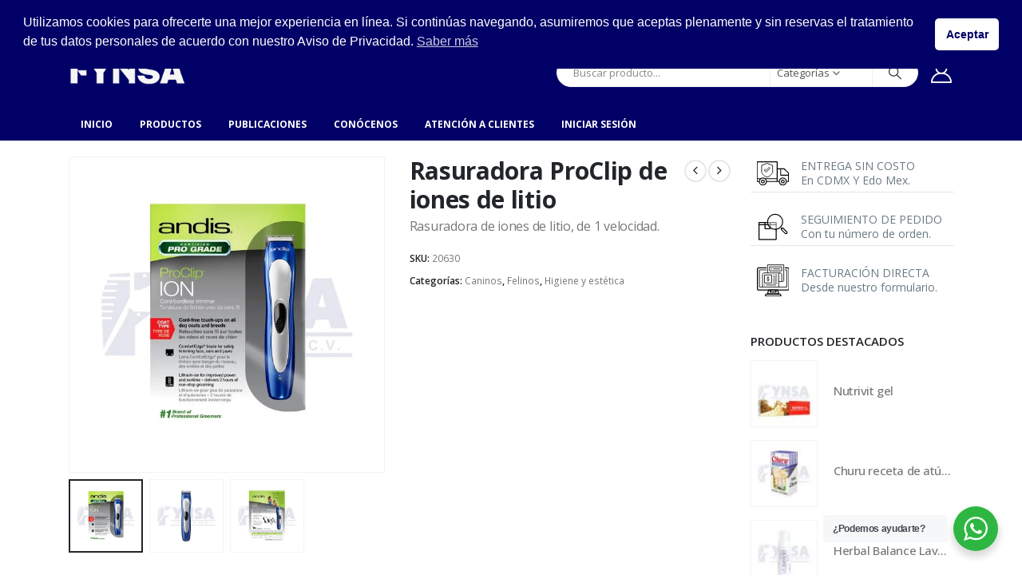

--- FILE ---
content_type: text/html; charset=UTF-8
request_url: https://fynsa.mx/productos/caninos/rasuradora-proclip-de-iones-de-litio/
body_size: 39173
content:
	<!DOCTYPE html>
	<html class=""  lang="es" prefix="og: https://ogp.me/ns#">
	<head>
		<meta http-equiv="X-UA-Compatible" content="IE=edge" />
		<meta http-equiv="Content-Type" content="text/html; charset=UTF-8" />
		<meta name="viewport" content="width=device-width, initial-scale=1, minimum-scale=1" />

		<link rel="profile" href="https://gmpg.org/xfn/11" />
		<link rel="pingback" href="https://fynsa.mx/xmlrpc.php" />
						<script>document.documentElement.className = document.documentElement.className + ' yes-js js_active js'</script>
			
<!-- Optimización para motores de búsqueda de Rank Math -  https://rankmath.com/ -->
<title>Rasuradora ProClip de iones de litio - FYNSAMX</title>
<meta name="description" content="Rasuradora de iones de litio, de 1 velocidad."/>
<meta name="robots" content="index, follow, max-snippet:-1, max-video-preview:-1, max-image-preview:large"/>
<link rel="canonical" href="https://fynsa.mx/productos/caninos/rasuradora-proclip-de-iones-de-litio/" />
<meta property="og:locale" content="es_ES" />
<meta property="og:type" content="product" />
<meta property="og:title" content="Rasuradora ProClip de iones de litio - FYNSAMX" />
<meta property="og:description" content="Rasuradora de iones de litio, de 1 velocidad." />
<meta property="og:url" content="https://fynsa.mx/productos/caninos/rasuradora-proclip-de-iones-de-litio/" />
<meta property="og:site_name" content="fynsa.mx" />
<meta property="og:updated_time" content="2024-10-10T11:51:07-06:00" />
<meta property="og:image" content="https://fynsa.mx/wp-content/uploads/2022/10/20630_A.jpg" />
<meta property="og:image:secure_url" content="https://fynsa.mx/wp-content/uploads/2022/10/20630_A.jpg" />
<meta property="og:image:width" content="1000" />
<meta property="og:image:height" content="1000" />
<meta property="og:image:alt" content="Rasuradora ProClip de iones de litio" />
<meta property="og:image:type" content="image/jpeg" />
<meta property="product:price:amount" content="1496" />
<meta property="product:price:currency" content="MXN" />
<meta property="product:availability" content="instock" />
<meta name="twitter:card" content="summary_large_image" />
<meta name="twitter:title" content="Rasuradora ProClip de iones de litio - FYNSAMX" />
<meta name="twitter:description" content="Rasuradora de iones de litio, de 1 velocidad." />
<meta name="twitter:image" content="https://fynsa.mx/wp-content/uploads/2022/10/20630_A.jpg" />
<meta name="twitter:label1" content="Precio" />
<meta name="twitter:data1" content="&#036;1,496" />
<meta name="twitter:label2" content="Disponibilidad" />
<meta name="twitter:data2" content="Hay existencias" />
<script type="application/ld+json" class="rank-math-schema">{"@context":"https://schema.org","@graph":[{"@type":["Store","Organization"],"@id":"https://fynsa.mx/#organization","name":"FYNSA MX","url":"https://fynsa.mx","logo":{"@type":"ImageObject","@id":"https://fynsa.mx/#logo","url":"https://fynsa.mx/wp-content/uploads/2024/01/fynsa.png","contentUrl":"https://fynsa.mx/wp-content/uploads/2024/01/fynsa.png","caption":"fynsa.mx","inLanguage":"es","width":"112","height":"112"},"openingHours":["Monday,Tuesday,Wednesday,Thursday,Friday,Saturday,Sunday 09:00-17:00"],"image":{"@id":"https://fynsa.mx/#logo"}},{"@type":"WebSite","@id":"https://fynsa.mx/#website","url":"https://fynsa.mx","name":"fynsa.mx","alternateName":"FYNSA MX","publisher":{"@id":"https://fynsa.mx/#organization"},"inLanguage":"es"},{"@type":"ImageObject","@id":"https://fynsa.mx/wp-content/uploads/2022/10/20630_A.jpg","url":"https://fynsa.mx/wp-content/uploads/2022/10/20630_A.jpg","width":"1000","height":"1000","inLanguage":"es"},{"@type":"ItemPage","@id":"https://fynsa.mx/productos/caninos/rasuradora-proclip-de-iones-de-litio/#webpage","url":"https://fynsa.mx/productos/caninos/rasuradora-proclip-de-iones-de-litio/","name":"Rasuradora ProClip de iones de litio - FYNSAMX","datePublished":"2022-10-11T12:38:50-06:00","dateModified":"2024-10-10T11:51:07-06:00","isPartOf":{"@id":"https://fynsa.mx/#website"},"primaryImageOfPage":{"@id":"https://fynsa.mx/wp-content/uploads/2022/10/20630_A.jpg"},"inLanguage":"es"},{"@type":"Product","name":"Rasuradora ProClip de iones de litio - FYNSAMX","description":"Rasuradora de iones de litio, de 1 velocidad.","sku":"20630","category":"Caninos","mainEntityOfPage":{"@id":"https://fynsa.mx/productos/caninos/rasuradora-proclip-de-iones-de-litio/#webpage"},"weight":{"@type":"QuantitativeValue","unitCode":"KGM","value":".136"},"height":{"@type":"QuantitativeValue","unitCode":"CMT","value":"3.2"},"width":{"@type":"QuantitativeValue","unitCode":"CMT","value":"2.5"},"depth":{"@type":"QuantitativeValue","unitCode":"CMT","value":"15.8"},"image":[{"@type":"ImageObject","url":"https://fynsa.mx/wp-content/uploads/2022/10/20630_A.jpg","height":"1000","width":"1000"},{"@type":"ImageObject","url":"https://fynsa.mx/wp-content/uploads/2022/10/20630_B.jpg","height":"1000","width":"1000"},{"@type":"ImageObject","url":"https://fynsa.mx/wp-content/uploads/2022/10/20630_C.jpg","height":"1000","width":"1000"}],"offers":{"@type":"Offer","price":"1496","priceCurrency":"MXN","priceValidUntil":"2027-12-31","availability":"http://schema.org/InStock","itemCondition":"NewCondition","url":"https://fynsa.mx/productos/caninos/rasuradora-proclip-de-iones-de-litio/","seller":{"@type":"Organization","@id":"https://fynsa.mx/","name":"fynsa.mx","url":"https://fynsa.mx","logo":"https://fynsa.mx/wp-content/uploads/2024/01/fynsa.png"}},"additionalProperty":[{"@type":"PropertyValue","name":"pa_marca","value":"Andis"}],"@id":"https://fynsa.mx/productos/caninos/rasuradora-proclip-de-iones-de-litio/#richSnippet"}]}</script>
<!-- /Plugin Rank Math WordPress SEO -->

<link rel='dns-prefetch' href='//capi-automation.s3.us-east-2.amazonaws.com' />
<link rel="alternate" type="application/rss+xml" title="FYNSAMX &raquo; Feed" href="https://fynsa.mx/feed/" />
<link rel="alternate" type="application/rss+xml" title="FYNSAMX &raquo; Feed de los comentarios" href="https://fynsa.mx/comments/feed/" />
<link rel="alternate" title="oEmbed (JSON)" type="application/json+oembed" href="https://fynsa.mx/wp-json/oembed/1.0/embed?url=https%3A%2F%2Ffynsa.mx%2Fproductos%2Fcaninos%2Frasuradora-proclip-de-iones-de-litio%2F" />
<link rel="alternate" title="oEmbed (XML)" type="text/xml+oembed" href="https://fynsa.mx/wp-json/oembed/1.0/embed?url=https%3A%2F%2Ffynsa.mx%2Fproductos%2Fcaninos%2Frasuradora-proclip-de-iones-de-litio%2F&#038;format=xml" />
		<link rel="shortcut icon" href="//fynsa.mx/wp-content/uploads/2026/01/48x48.png" type="image/x-icon" />
				<link rel="apple-touch-icon" href="//fynsa.mx/wp-content/uploads/2026/01/60x60.png" />
				<link rel="apple-touch-icon" sizes="120x120" href="//fynsa.mx/wp-content/uploads/2026/01/120x120.png" />
				<link rel="apple-touch-icon" sizes="76x76" href="//fynsa.mx/wp-content/uploads/2026/01/76x76.png" />
				<link rel="apple-touch-icon" sizes="152x152" href="//fynsa.mx/wp-content/uploads/2026/01/152x152.png" />
		<link rel="preload" href="https://fynsa.mx/wp-content/themes/porto/fonts/porto-font/porto.woff2" as="font" type="font/woff2" crossorigin fetchpriority="high"/><link rel="preload" href="https://fynsa.mx/wp-content/themes/porto/fonts/fontawesome_optimized/fa-solid-900.woff2" as="font" type="font/woff2" crossorigin fetchpriority="high"/><link rel="preload" href="https://fynsa.mx/wp-content/themes/porto/fonts/fontawesome_optimized/fa-regular-400.woff2" as="font" type="font/woff2" crossorigin fetchpriority="high"/><link rel="preload" href="https://fynsa.mx/wp-content/themes/porto/fonts/fontawesome_optimized/fa-brands-400.woff2" as="font" type="font/woff2" crossorigin fetchpriority="high"/><link rel="preload" href="https://fynsa.mx/wp-content/themes/porto/fonts/Simple-Line-Icons/Simple-Line-Icons.woff2" as="font" type="font/woff2" crossorigin fetchpriority="high"/><style id='wp-img-auto-sizes-contain-inline-css'>
img:is([sizes=auto i],[sizes^="auto," i]){contain-intrinsic-size:3000px 1500px}
/*# sourceURL=wp-img-auto-sizes-contain-inline-css */
</style>

<link rel='stylesheet' id='bootstrap-css' href='https://fynsa.mx/wp-content/uploads/porto_styles/bootstrap.css?ver=7.7.2' media='all' />
<link rel='stylesheet' id='wtpt-backend-css' href='https://fynsa.mx/wp-content/plugins/motif-woocommerce-role-base-pricing/backoffice/../assets/css/backend.css?ver=18e776ec9f5f36722c8b09254e7c3725' media='all' />
<link rel='stylesheet' id='select2-css' href='https://fynsa.mx/wp-content/plugins/motif-woocommerce-role-base-pricing/backoffice/../assets/css/select2.min.css?ver=18e776ec9f5f36722c8b09254e7c3725' media='all' />
<link rel='stylesheet' id='wp-block-library-css' href='https://fynsa.mx/wp-includes/css/dist/block-library/style.min.css?ver=18e776ec9f5f36722c8b09254e7c3725' media='all' />
<style id='wp-block-library-theme-inline-css'>
.wp-block-audio :where(figcaption){color:#555;font-size:13px;text-align:center}.is-dark-theme .wp-block-audio :where(figcaption){color:#ffffffa6}.wp-block-audio{margin:0 0 1em}.wp-block-code{border:1px solid #ccc;border-radius:4px;font-family:Menlo,Consolas,monaco,monospace;padding:.8em 1em}.wp-block-embed :where(figcaption){color:#555;font-size:13px;text-align:center}.is-dark-theme .wp-block-embed :where(figcaption){color:#ffffffa6}.wp-block-embed{margin:0 0 1em}.blocks-gallery-caption{color:#555;font-size:13px;text-align:center}.is-dark-theme .blocks-gallery-caption{color:#ffffffa6}:root :where(.wp-block-image figcaption){color:#555;font-size:13px;text-align:center}.is-dark-theme :root :where(.wp-block-image figcaption){color:#ffffffa6}.wp-block-image{margin:0 0 1em}.wp-block-pullquote{border-bottom:4px solid;border-top:4px solid;color:currentColor;margin-bottom:1.75em}.wp-block-pullquote :where(cite),.wp-block-pullquote :where(footer),.wp-block-pullquote__citation{color:currentColor;font-size:.8125em;font-style:normal;text-transform:uppercase}.wp-block-quote{border-left:.25em solid;margin:0 0 1.75em;padding-left:1em}.wp-block-quote cite,.wp-block-quote footer{color:currentColor;font-size:.8125em;font-style:normal;position:relative}.wp-block-quote:where(.has-text-align-right){border-left:none;border-right:.25em solid;padding-left:0;padding-right:1em}.wp-block-quote:where(.has-text-align-center){border:none;padding-left:0}.wp-block-quote.is-large,.wp-block-quote.is-style-large,.wp-block-quote:where(.is-style-plain){border:none}.wp-block-search .wp-block-search__label{font-weight:700}.wp-block-search__button{border:1px solid #ccc;padding:.375em .625em}:where(.wp-block-group.has-background){padding:1.25em 2.375em}.wp-block-separator.has-css-opacity{opacity:.4}.wp-block-separator{border:none;border-bottom:2px solid;margin-left:auto;margin-right:auto}.wp-block-separator.has-alpha-channel-opacity{opacity:1}.wp-block-separator:not(.is-style-wide):not(.is-style-dots){width:100px}.wp-block-separator.has-background:not(.is-style-dots){border-bottom:none;height:1px}.wp-block-separator.has-background:not(.is-style-wide):not(.is-style-dots){height:2px}.wp-block-table{margin:0 0 1em}.wp-block-table td,.wp-block-table th{word-break:normal}.wp-block-table :where(figcaption){color:#555;font-size:13px;text-align:center}.is-dark-theme .wp-block-table :where(figcaption){color:#ffffffa6}.wp-block-video :where(figcaption){color:#555;font-size:13px;text-align:center}.is-dark-theme .wp-block-video :where(figcaption){color:#ffffffa6}.wp-block-video{margin:0 0 1em}:root :where(.wp-block-template-part.has-background){margin-bottom:0;margin-top:0;padding:1.25em 2.375em}
/*# sourceURL=/wp-includes/css/dist/block-library/theme.min.css */
</style>
<style id='classic-theme-styles-inline-css'>
/*! This file is auto-generated */
.wp-block-button__link{color:#fff;background-color:#32373c;border-radius:9999px;box-shadow:none;text-decoration:none;padding:calc(.667em + 2px) calc(1.333em + 2px);font-size:1.125em}.wp-block-file__button{background:#32373c;color:#fff;text-decoration:none}
/*# sourceURL=/wp-includes/css/classic-themes.min.css */
</style>
<link rel='stylesheet' id='yith-wcan-shortcodes-css' href='https://fynsa.mx/wp-content/plugins/yith-woocommerce-ajax-navigation/assets/css/shortcodes.css?ver=5.16.0' media='all' />
<style id='yith-wcan-shortcodes-inline-css'>
:root{
	--yith-wcan-filters_colors_titles: #434343;
	--yith-wcan-filters_colors_background: #FFFFFF;
	--yith-wcan-filters_colors_accent: #A7144C;
	--yith-wcan-filters_colors_accent_r: 167;
	--yith-wcan-filters_colors_accent_g: 20;
	--yith-wcan-filters_colors_accent_b: 76;
	--yith-wcan-color_swatches_border_radius: 100%;
	--yith-wcan-color_swatches_size: 30px;
	--yith-wcan-labels_style_background: #FFFFFF;
	--yith-wcan-labels_style_background_hover: #A7144C;
	--yith-wcan-labels_style_background_active: #A7144C;
	--yith-wcan-labels_style_text: #434343;
	--yith-wcan-labels_style_text_hover: #FFFFFF;
	--yith-wcan-labels_style_text_active: #FFFFFF;
	--yith-wcan-anchors_style_text: #434343;
	--yith-wcan-anchors_style_text_hover: #A7144C;
	--yith-wcan-anchors_style_text_active: #A7144C;
}
/*# sourceURL=yith-wcan-shortcodes-inline-css */
</style>
<link rel='stylesheet' id='jquery-selectBox-css' href='https://fynsa.mx/wp-content/plugins/yith-woocommerce-wishlist/assets/css/jquery.selectBox.css?ver=1.2.0' media='all' />
<link rel='stylesheet' id='woocommerce_prettyPhoto_css-css' href='//fynsa.mx/wp-content/plugins/woocommerce/assets/css/prettyPhoto.css?ver=3.1.6' media='all' />
<link rel='stylesheet' id='yith-wcwl-main-css' href='https://fynsa.mx/wp-content/plugins/yith-woocommerce-wishlist/assets/css/style.css?ver=4.11.0' media='all' />
<style id='yith-wcwl-main-inline-css'>
 :root { --add-to-wishlist-icon-color: #222529; --added-to-wishlist-icon-color: #949c7a; --color-add-to-wishlist-background: #333333; --color-add-to-wishlist-text: #FFFFFF; --color-add-to-wishlist-border: #333333; --color-add-to-wishlist-background-hover: #333333; --color-add-to-wishlist-text-hover: #FFFFFF; --color-add-to-wishlist-border-hover: #333333; --rounded-corners-radius: 16px; --color-add-to-cart-background: #333333; --color-add-to-cart-text: #FFFFFF; --color-add-to-cart-border: #333333; --color-add-to-cart-background-hover: #4F4F4F; --color-add-to-cart-text-hover: #FFFFFF; --color-add-to-cart-border-hover: #4F4F4F; --add-to-cart-rounded-corners-radius: 16px; --color-button-style-1-background: #333333; --color-button-style-1-text: #FFFFFF; --color-button-style-1-border: #333333; --color-button-style-1-background-hover: #4F4F4F; --color-button-style-1-text-hover: #FFFFFF; --color-button-style-1-border-hover: #4F4F4F; --color-button-style-2-background: #333333; --color-button-style-2-text: #FFFFFF; --color-button-style-2-border: #333333; --color-button-style-2-background-hover: #4F4F4F; --color-button-style-2-text-hover: #FFFFFF; --color-button-style-2-border-hover: #4F4F4F; --color-wishlist-table-background: #FFFFFF; --color-wishlist-table-text: #6d6c6c; --color-wishlist-table-border: #FFFFFF; --color-headers-background: #F4F4F4; --color-share-button-color: #FFFFFF; --color-share-button-color-hover: #FFFFFF; --color-fb-button-background: #39599E; --color-fb-button-background-hover: #595A5A; --color-tw-button-background: #45AFE2; --color-tw-button-background-hover: #595A5A; --color-pr-button-background: #AB2E31; --color-pr-button-background-hover: #595A5A; --color-em-button-background: #FBB102; --color-em-button-background-hover: #595A5A; --color-wa-button-background: #00A901; --color-wa-button-background-hover: #595A5A; --feedback-duration: 3s } 
 :root { --add-to-wishlist-icon-color: #222529; --added-to-wishlist-icon-color: #949c7a; --color-add-to-wishlist-background: #333333; --color-add-to-wishlist-text: #FFFFFF; --color-add-to-wishlist-border: #333333; --color-add-to-wishlist-background-hover: #333333; --color-add-to-wishlist-text-hover: #FFFFFF; --color-add-to-wishlist-border-hover: #333333; --rounded-corners-radius: 16px; --color-add-to-cart-background: #333333; --color-add-to-cart-text: #FFFFFF; --color-add-to-cart-border: #333333; --color-add-to-cart-background-hover: #4F4F4F; --color-add-to-cart-text-hover: #FFFFFF; --color-add-to-cart-border-hover: #4F4F4F; --add-to-cart-rounded-corners-radius: 16px; --color-button-style-1-background: #333333; --color-button-style-1-text: #FFFFFF; --color-button-style-1-border: #333333; --color-button-style-1-background-hover: #4F4F4F; --color-button-style-1-text-hover: #FFFFFF; --color-button-style-1-border-hover: #4F4F4F; --color-button-style-2-background: #333333; --color-button-style-2-text: #FFFFFF; --color-button-style-2-border: #333333; --color-button-style-2-background-hover: #4F4F4F; --color-button-style-2-text-hover: #FFFFFF; --color-button-style-2-border-hover: #4F4F4F; --color-wishlist-table-background: #FFFFFF; --color-wishlist-table-text: #6d6c6c; --color-wishlist-table-border: #FFFFFF; --color-headers-background: #F4F4F4; --color-share-button-color: #FFFFFF; --color-share-button-color-hover: #FFFFFF; --color-fb-button-background: #39599E; --color-fb-button-background-hover: #595A5A; --color-tw-button-background: #45AFE2; --color-tw-button-background-hover: #595A5A; --color-pr-button-background: #AB2E31; --color-pr-button-background-hover: #595A5A; --color-em-button-background: #FBB102; --color-em-button-background-hover: #595A5A; --color-wa-button-background: #00A901; --color-wa-button-background-hover: #595A5A; --feedback-duration: 3s } 
/*# sourceURL=yith-wcwl-main-inline-css */
</style>
<link rel='stylesheet' id='nta-css-popup-css' href='https://fynsa.mx/wp-content/plugins/whatsapp-for-wordpress/assets/dist/css/style.css?ver=18e776ec9f5f36722c8b09254e7c3725' media='all' />
<style id='global-styles-inline-css'>
:root{--wp--preset--aspect-ratio--square: 1;--wp--preset--aspect-ratio--4-3: 4/3;--wp--preset--aspect-ratio--3-4: 3/4;--wp--preset--aspect-ratio--3-2: 3/2;--wp--preset--aspect-ratio--2-3: 2/3;--wp--preset--aspect-ratio--16-9: 16/9;--wp--preset--aspect-ratio--9-16: 9/16;--wp--preset--color--black: #000000;--wp--preset--color--cyan-bluish-gray: #abb8c3;--wp--preset--color--white: #ffffff;--wp--preset--color--pale-pink: #f78da7;--wp--preset--color--vivid-red: #cf2e2e;--wp--preset--color--luminous-vivid-orange: #ff6900;--wp--preset--color--luminous-vivid-amber: #fcb900;--wp--preset--color--light-green-cyan: #7bdcb5;--wp--preset--color--vivid-green-cyan: #00d084;--wp--preset--color--pale-cyan-blue: #8ed1fc;--wp--preset--color--vivid-cyan-blue: #0693e3;--wp--preset--color--vivid-purple: #9b51e0;--wp--preset--color--primary: var(--porto-primary-color);--wp--preset--color--secondary: var(--porto-secondary-color);--wp--preset--color--tertiary: var(--porto-tertiary-color);--wp--preset--color--quaternary: var(--porto-quaternary-color);--wp--preset--color--dark: var(--porto-dark-color);--wp--preset--color--light: var(--porto-light-color);--wp--preset--color--primary-hover: var(--porto-primary-light-5);--wp--preset--gradient--vivid-cyan-blue-to-vivid-purple: linear-gradient(135deg,rgb(6,147,227) 0%,rgb(155,81,224) 100%);--wp--preset--gradient--light-green-cyan-to-vivid-green-cyan: linear-gradient(135deg,rgb(122,220,180) 0%,rgb(0,208,130) 100%);--wp--preset--gradient--luminous-vivid-amber-to-luminous-vivid-orange: linear-gradient(135deg,rgb(252,185,0) 0%,rgb(255,105,0) 100%);--wp--preset--gradient--luminous-vivid-orange-to-vivid-red: linear-gradient(135deg,rgb(255,105,0) 0%,rgb(207,46,46) 100%);--wp--preset--gradient--very-light-gray-to-cyan-bluish-gray: linear-gradient(135deg,rgb(238,238,238) 0%,rgb(169,184,195) 100%);--wp--preset--gradient--cool-to-warm-spectrum: linear-gradient(135deg,rgb(74,234,220) 0%,rgb(151,120,209) 20%,rgb(207,42,186) 40%,rgb(238,44,130) 60%,rgb(251,105,98) 80%,rgb(254,248,76) 100%);--wp--preset--gradient--blush-light-purple: linear-gradient(135deg,rgb(255,206,236) 0%,rgb(152,150,240) 100%);--wp--preset--gradient--blush-bordeaux: linear-gradient(135deg,rgb(254,205,165) 0%,rgb(254,45,45) 50%,rgb(107,0,62) 100%);--wp--preset--gradient--luminous-dusk: linear-gradient(135deg,rgb(255,203,112) 0%,rgb(199,81,192) 50%,rgb(65,88,208) 100%);--wp--preset--gradient--pale-ocean: linear-gradient(135deg,rgb(255,245,203) 0%,rgb(182,227,212) 50%,rgb(51,167,181) 100%);--wp--preset--gradient--electric-grass: linear-gradient(135deg,rgb(202,248,128) 0%,rgb(113,206,126) 100%);--wp--preset--gradient--midnight: linear-gradient(135deg,rgb(2,3,129) 0%,rgb(40,116,252) 100%);--wp--preset--font-size--small: 13px;--wp--preset--font-size--medium: 20px;--wp--preset--font-size--large: 36px;--wp--preset--font-size--x-large: 42px;--wp--preset--spacing--20: 0.44rem;--wp--preset--spacing--30: 0.67rem;--wp--preset--spacing--40: 1rem;--wp--preset--spacing--50: 1.5rem;--wp--preset--spacing--60: 2.25rem;--wp--preset--spacing--70: 3.38rem;--wp--preset--spacing--80: 5.06rem;--wp--preset--shadow--natural: 6px 6px 9px rgba(0, 0, 0, 0.2);--wp--preset--shadow--deep: 12px 12px 50px rgba(0, 0, 0, 0.4);--wp--preset--shadow--sharp: 6px 6px 0px rgba(0, 0, 0, 0.2);--wp--preset--shadow--outlined: 6px 6px 0px -3px rgb(255, 255, 255), 6px 6px rgb(0, 0, 0);--wp--preset--shadow--crisp: 6px 6px 0px rgb(0, 0, 0);}:where(.is-layout-flex){gap: 0.5em;}:where(.is-layout-grid){gap: 0.5em;}body .is-layout-flex{display: flex;}.is-layout-flex{flex-wrap: wrap;align-items: center;}.is-layout-flex > :is(*, div){margin: 0;}body .is-layout-grid{display: grid;}.is-layout-grid > :is(*, div){margin: 0;}:where(.wp-block-columns.is-layout-flex){gap: 2em;}:where(.wp-block-columns.is-layout-grid){gap: 2em;}:where(.wp-block-post-template.is-layout-flex){gap: 1.25em;}:where(.wp-block-post-template.is-layout-grid){gap: 1.25em;}.has-black-color{color: var(--wp--preset--color--black) !important;}.has-cyan-bluish-gray-color{color: var(--wp--preset--color--cyan-bluish-gray) !important;}.has-white-color{color: var(--wp--preset--color--white) !important;}.has-pale-pink-color{color: var(--wp--preset--color--pale-pink) !important;}.has-vivid-red-color{color: var(--wp--preset--color--vivid-red) !important;}.has-luminous-vivid-orange-color{color: var(--wp--preset--color--luminous-vivid-orange) !important;}.has-luminous-vivid-amber-color{color: var(--wp--preset--color--luminous-vivid-amber) !important;}.has-light-green-cyan-color{color: var(--wp--preset--color--light-green-cyan) !important;}.has-vivid-green-cyan-color{color: var(--wp--preset--color--vivid-green-cyan) !important;}.has-pale-cyan-blue-color{color: var(--wp--preset--color--pale-cyan-blue) !important;}.has-vivid-cyan-blue-color{color: var(--wp--preset--color--vivid-cyan-blue) !important;}.has-vivid-purple-color{color: var(--wp--preset--color--vivid-purple) !important;}.has-black-background-color{background-color: var(--wp--preset--color--black) !important;}.has-cyan-bluish-gray-background-color{background-color: var(--wp--preset--color--cyan-bluish-gray) !important;}.has-white-background-color{background-color: var(--wp--preset--color--white) !important;}.has-pale-pink-background-color{background-color: var(--wp--preset--color--pale-pink) !important;}.has-vivid-red-background-color{background-color: var(--wp--preset--color--vivid-red) !important;}.has-luminous-vivid-orange-background-color{background-color: var(--wp--preset--color--luminous-vivid-orange) !important;}.has-luminous-vivid-amber-background-color{background-color: var(--wp--preset--color--luminous-vivid-amber) !important;}.has-light-green-cyan-background-color{background-color: var(--wp--preset--color--light-green-cyan) !important;}.has-vivid-green-cyan-background-color{background-color: var(--wp--preset--color--vivid-green-cyan) !important;}.has-pale-cyan-blue-background-color{background-color: var(--wp--preset--color--pale-cyan-blue) !important;}.has-vivid-cyan-blue-background-color{background-color: var(--wp--preset--color--vivid-cyan-blue) !important;}.has-vivid-purple-background-color{background-color: var(--wp--preset--color--vivid-purple) !important;}.has-black-border-color{border-color: var(--wp--preset--color--black) !important;}.has-cyan-bluish-gray-border-color{border-color: var(--wp--preset--color--cyan-bluish-gray) !important;}.has-white-border-color{border-color: var(--wp--preset--color--white) !important;}.has-pale-pink-border-color{border-color: var(--wp--preset--color--pale-pink) !important;}.has-vivid-red-border-color{border-color: var(--wp--preset--color--vivid-red) !important;}.has-luminous-vivid-orange-border-color{border-color: var(--wp--preset--color--luminous-vivid-orange) !important;}.has-luminous-vivid-amber-border-color{border-color: var(--wp--preset--color--luminous-vivid-amber) !important;}.has-light-green-cyan-border-color{border-color: var(--wp--preset--color--light-green-cyan) !important;}.has-vivid-green-cyan-border-color{border-color: var(--wp--preset--color--vivid-green-cyan) !important;}.has-pale-cyan-blue-border-color{border-color: var(--wp--preset--color--pale-cyan-blue) !important;}.has-vivid-cyan-blue-border-color{border-color: var(--wp--preset--color--vivid-cyan-blue) !important;}.has-vivid-purple-border-color{border-color: var(--wp--preset--color--vivid-purple) !important;}.has-vivid-cyan-blue-to-vivid-purple-gradient-background{background: var(--wp--preset--gradient--vivid-cyan-blue-to-vivid-purple) !important;}.has-light-green-cyan-to-vivid-green-cyan-gradient-background{background: var(--wp--preset--gradient--light-green-cyan-to-vivid-green-cyan) !important;}.has-luminous-vivid-amber-to-luminous-vivid-orange-gradient-background{background: var(--wp--preset--gradient--luminous-vivid-amber-to-luminous-vivid-orange) !important;}.has-luminous-vivid-orange-to-vivid-red-gradient-background{background: var(--wp--preset--gradient--luminous-vivid-orange-to-vivid-red) !important;}.has-very-light-gray-to-cyan-bluish-gray-gradient-background{background: var(--wp--preset--gradient--very-light-gray-to-cyan-bluish-gray) !important;}.has-cool-to-warm-spectrum-gradient-background{background: var(--wp--preset--gradient--cool-to-warm-spectrum) !important;}.has-blush-light-purple-gradient-background{background: var(--wp--preset--gradient--blush-light-purple) !important;}.has-blush-bordeaux-gradient-background{background: var(--wp--preset--gradient--blush-bordeaux) !important;}.has-luminous-dusk-gradient-background{background: var(--wp--preset--gradient--luminous-dusk) !important;}.has-pale-ocean-gradient-background{background: var(--wp--preset--gradient--pale-ocean) !important;}.has-electric-grass-gradient-background{background: var(--wp--preset--gradient--electric-grass) !important;}.has-midnight-gradient-background{background: var(--wp--preset--gradient--midnight) !important;}.has-small-font-size{font-size: var(--wp--preset--font-size--small) !important;}.has-medium-font-size{font-size: var(--wp--preset--font-size--medium) !important;}.has-large-font-size{font-size: var(--wp--preset--font-size--large) !important;}.has-x-large-font-size{font-size: var(--wp--preset--font-size--x-large) !important;}
:where(.wp-block-post-template.is-layout-flex){gap: 1.25em;}:where(.wp-block-post-template.is-layout-grid){gap: 1.25em;}
:where(.wp-block-term-template.is-layout-flex){gap: 1.25em;}:where(.wp-block-term-template.is-layout-grid){gap: 1.25em;}
:where(.wp-block-columns.is-layout-flex){gap: 2em;}:where(.wp-block-columns.is-layout-grid){gap: 2em;}
:root :where(.wp-block-pullquote){font-size: 1.5em;line-height: 1.6;}
/*# sourceURL=global-styles-inline-css */
</style>
<link rel='stylesheet' id='contact-form-7-css' href='https://fynsa.mx/wp-content/plugins/contact-form-7/includes/css/styles.css?ver=6.1.4' media='all' />
<link rel='stylesheet' id='photoswipe-css' href='https://fynsa.mx/wp-content/plugins/woocommerce/assets/css/photoswipe/photoswipe.min.css?ver=10.4.3' media='all' />
<link rel='stylesheet' id='photoswipe-default-skin-css' href='https://fynsa.mx/wp-content/plugins/woocommerce/assets/css/photoswipe/default-skin/default-skin.min.css?ver=10.4.3' media='all' />
<style id='woocommerce-inline-inline-css'>
.woocommerce form .form-row .required { visibility: visible; }
/*# sourceURL=woocommerce-inline-inline-css */
</style>
<link rel='stylesheet' id='nsc_bar_nice-cookie-consent-css' href='https://fynsa.mx/wp-content/plugins/beautiful-and-responsive-cookie-consent/public/cookieNSCconsent.min.css?ver=4.9.2' media='all' />
<link rel='stylesheet' id='enviaPublicStylesheet-css' href='https://fynsa.mx/wp-content/plugins/shipping-system-live-rates-fulfillment-envia/public/css/envia-shipping-public.css?ver=1.5' media='' />
<link rel='stylesheet' id='porto-fs-progress-bar-css' href='https://fynsa.mx/wp-content/themes/porto/inc/lib/woocommerce-shipping-progress-bar/shipping-progress-bar.css?ver=7.7.2' media='all' />
<link rel='stylesheet' id='porto-css-vars-css' href='https://fynsa.mx/wp-content/uploads/porto_styles/theme_css_vars.css?ver=7.7.2' media='all' />
<link rel='stylesheet' id='elementor-icons-css' href='https://fynsa.mx/wp-content/plugins/elementor/assets/lib/eicons/css/elementor-icons.min.css?ver=5.44.0' media='all' />
<link rel='stylesheet' id='elementor-frontend-css' href='https://fynsa.mx/wp-content/uploads/elementor/css/custom-frontend.min.css?ver=1768240101' media='all' />
<link rel='stylesheet' id='elementor-post-2768-css' href='https://fynsa.mx/wp-content/uploads/elementor/css/post-2768.css?ver=1768240102' media='all' />
<link rel='stylesheet' id='porto-plugins-css' href='https://fynsa.mx/wp-content/themes/porto/css/plugins_optimized.css?ver=7.7.2' media='all' />
<link rel='stylesheet' id='porto-theme-css' href='https://fynsa.mx/wp-content/themes/porto/css/theme.css?ver=7.7.2' media='all' />
<link rel='stylesheet' id='porto-widget-calendar-css' href='https://fynsa.mx/wp-content/themes/porto/css/part/widget-calendar.css?ver=7.7.2' media='all' />
<link rel='stylesheet' id='porto-widget-text-css' href='https://fynsa.mx/wp-content/themes/porto/css/part/widget-text.css?ver=7.7.2' media='all' />
<link rel='stylesheet' id='porto-widget-follow-us-css' href='https://fynsa.mx/wp-content/themes/porto/css/part/widget-follow-us.css?ver=7.7.2' media='all' />
<link rel='stylesheet' id='porto-blog-legacy-css' href='https://fynsa.mx/wp-content/themes/porto/css/part/blog-legacy.css?ver=7.7.2' media='all' />
<link rel='stylesheet' id='porto-header-shop-css' href='https://fynsa.mx/wp-content/themes/porto/css/part/header-shop.css?ver=7.7.2' media='all' />
<link rel='stylesheet' id='porto-header-legacy-css' href='https://fynsa.mx/wp-content/themes/porto/css/part/header-legacy.css?ver=7.7.2' media='all' />
<link rel='stylesheet' id='porto-footer-legacy-css' href='https://fynsa.mx/wp-content/themes/porto/css/part/footer-legacy.css?ver=7.7.2' media='all' />
<link rel='stylesheet' id='porto-side-nav-panel-css' href='https://fynsa.mx/wp-content/themes/porto/css/part/side-nav-panel.css?ver=7.7.2' media='all' />
<link rel='stylesheet' id='porto-media-mobile-sidebar-css' href='https://fynsa.mx/wp-content/themes/porto/css/part/media-mobile-sidebar.css?ver=7.7.2' media='(max-width:991px)' />
<link rel='stylesheet' id='porto-theme-portfolio-css' href='https://fynsa.mx/wp-content/themes/porto/css/theme_portfolio.css?ver=7.7.2' media='all' />
<link rel='stylesheet' id='porto-shortcodes-css' href='https://fynsa.mx/wp-content/uploads/porto_styles/shortcodes.css?ver=7.7.2' media='all' />
<link rel='stylesheet' id='porto-theme-shop-css' href='https://fynsa.mx/wp-content/themes/porto/css/theme_shop.css?ver=7.7.2' media='all' />
<link rel='stylesheet' id='porto-only-product-css' href='https://fynsa.mx/wp-content/themes/porto/css/part/only-product.css?ver=7.7.2' media='all' />
<link rel='stylesheet' id='porto-shop-legacy-css' href='https://fynsa.mx/wp-content/themes/porto/css/part/shop-legacy.css?ver=7.7.2' media='all' />
<link rel='stylesheet' id='porto-shop-sidebar-base-css' href='https://fynsa.mx/wp-content/themes/porto/css/part/shop-sidebar-base.css?ver=7.7.2' media='all' />
<link rel='stylesheet' id='porto-theme-elementor-css' href='https://fynsa.mx/wp-content/themes/porto/css/theme_elementor.css?ver=7.7.2' media='all' />
<link rel='stylesheet' id='porto-dynamic-style-css' href='https://fynsa.mx/wp-content/uploads/porto_styles/dynamic_style.css?ver=7.7.2' media='all' />
<link rel='stylesheet' id='porto-type-builder-css' href='https://fynsa.mx/wp-content/plugins/porto-functionality/builders/assets/type-builder.css?ver=3.7.2' media='all' />
<link rel='stylesheet' id='widget-divider-css' href='https://fynsa.mx/wp-content/plugins/elementor/assets/css/widget-divider.min.css?ver=3.33.6' media='all' />
<link rel='stylesheet' id='widget-heading-css' href='https://fynsa.mx/wp-content/plugins/elementor/assets/css/widget-heading.min.css?ver=3.33.6' media='all' />
<link rel='stylesheet' id='swiper-css' href='https://fynsa.mx/wp-content/plugins/elementor/assets/lib/swiper/v8/css/swiper.min.css?ver=8.4.5' media='all' />
<link rel='stylesheet' id='e-swiper-css' href='https://fynsa.mx/wp-content/plugins/elementor/assets/css/conditionals/e-swiper.min.css?ver=3.33.6' media='all' />
<link rel='stylesheet' id='elementor-post-2182-css' href='https://fynsa.mx/wp-content/uploads/elementor/css/post-2182.css?ver=7.7.2' media='all' />
<link rel='stylesheet' id='porto-style-css' href='https://fynsa.mx/wp-content/themes/porto/style.css?ver=7.7.2' media='all' />
<style id='porto-style-inline-css'>
.side-header-narrow-bar-logo{max-width:148px}@media (min-width:992px){}.page-top ul.breadcrumb > li.home{display:inline-block}.page-top ul.breadcrumb > li.home a{position:relative;width:1em;text-indent:-9999px}.page-top ul.breadcrumb > li.home a:after{content:"\e883";font-family:'porto';float:left;text-indent:0}.product-images .img-thumbnail .inner,.product-images .img-thumbnail .inner img{-webkit-transform:none;transform:none}.sticky-product{position:fixed;top:0;left:0;width:100%;z-index:1001;background-color:#fff;box-shadow:0 3px 5px rgba(0,0,0,0.08);padding:15px 0}.sticky-product.pos-bottom{top:auto;bottom:var(--porto-icon-menus-mobile,0);box-shadow:0 -3px 5px rgba(0,0,0,0.08)}.sticky-product .container{display:-ms-flexbox;display:flex;-ms-flex-align:center;align-items:center;-ms-flex-wrap:wrap;flex-wrap:wrap}.sticky-product .sticky-image{max-width:60px;margin-right:15px}.sticky-product .add-to-cart{-ms-flex:1;flex:1;text-align:right;margin-top:5px}.sticky-product .product-name{font-size:16px;font-weight:600;line-height:inherit;margin-bottom:0}.sticky-product .sticky-detail{line-height:1.5;display:-ms-flexbox;display:flex}.sticky-product .star-rating{margin:5px 15px;font-size:1em}.sticky-product .availability{padding-top:2px}.sticky-product .sticky-detail .price{font-family:Open Sans,Open Sans,sans-serif;font-weight:400;margin-bottom:0;font-size:1.3em;line-height:1.5}.sticky-product.pos-top:not(.hide){top:0;opacity:1;visibility:visible;transform:translate3d( 0,0,0 )}.sticky-product.pos-top.scroll-down{opacity:0 !important;visibility:hidden;transform:translate3d( 0,-100%,0 )}.sticky-product.sticky-ready{transition:left .3s,visibility 0.3s,opacity 0.3s,transform 0.3s,top 0.3s ease}.sticky-product .quantity.extra-type{display:none}@media (min-width:992px){body.single-product .sticky-product .container{padding-left:calc(var(--porto-grid-gutter-width) / 2);padding-right:calc(var(--porto-grid-gutter-width) / 2)}}.sticky-product .container{padding-left:var(--porto-fluid-spacing);padding-right:var(--porto-fluid-spacing)}@media (max-width:768px){.sticky-product .sticky-image,.sticky-product .sticky-detail,.sticky-product{display:none}.sticky-product.show-mobile{display:block;padding-top:10px;padding-bottom:10px}.sticky-product.show-mobile .add-to-cart{margin-top:0}.sticky-product.show-mobile .single_add_to_cart_button{margin:0;width:100%}}#header.sticky-header .main-menu > li.menu-item:hover > a,#header.sticky-header .main-menu > li.menu-item.active:hover > a,#header.sticky-header .main-menu > li.menu-custom-content:hover a{color:#da9100}#header.sticky-header .main-menu > li.menu-item.active > a,#header.sticky-header .main-menu > li.menu-custom-content.active a{color:#e5a000}.porto-icon-user-2{color:#FFFFFF}.porto-icon-shopping-cart{font-family:\"porto\";font-style:bold;font-weight:bolder}.product-image .labels .onhot{display:none !important}.summary-before .labels .onhot{display:none !important}.star-rating{display:none !important}.header-top{background-color:#DA9100 !important}.menu-item .sub-menu{--porto-mainmenu-text-color-regular:#FFFFFF !important;--porto-mainmenu-text-color-hover:#DA9100 !important;--porto-mainmenu-text-color-active:#DA9100 !important}.mobile-menu .accordion-menu .menu-item .menu-item-type-post_type .menu-item-object-page .current-menu-item .current_page_item{background-color:#DA9100 !important}@media only screen and (max-width:480px){.text{background:#f8f8f8}}
/*# sourceURL=porto-style-inline-css */
</style>
<link rel='stylesheet' id='porto-360-gallery-css' href='https://fynsa.mx/wp-content/themes/porto/inc/lib/threesixty/threesixty.css?ver=7.7.2' media='all' />
<link rel='stylesheet' id='styles-child-css' href='https://fynsa.mx/wp-content/themes/porto-child/style.css?ver=18e776ec9f5f36722c8b09254e7c3725' media='all' />
<link rel='stylesheet' id='elementor-gf-local-roboto-css' href='https://fynsa.mx/wp-content/uploads/elementor/google-fonts/css/roboto.css?ver=1742343414' media='all' />
<link rel='stylesheet' id='elementor-gf-local-robotoslab-css' href='https://fynsa.mx/wp-content/uploads/elementor/google-fonts/css/robotoslab.css?ver=1742343422' media='all' />
<link rel='stylesheet' id='elementor-gf-local-opensans-css' href='https://fynsa.mx/wp-content/uploads/elementor/google-fonts/css/opensans.css?ver=1742343436' media='all' />
<script src="https://fynsa.mx/wp-includes/js/jquery/jquery.min.js?ver=3.7.1" id="jquery-core-js"></script>
<script src="https://fynsa.mx/wp-includes/js/jquery/jquery-migrate.min.js?ver=3.4.1" id="jquery-migrate-js"></script>
<script id="wrbp-backoffice-js-extra">
var wrbp_data_vars = {"wrbp_nonce":"016aeadcb8","ajax_url":"https://fynsa.mx/wp-admin/admin-ajax.php"};
//# sourceURL=wrbp-backoffice-js-extra
</script>
<script src="https://fynsa.mx/wp-content/plugins/motif-woocommerce-role-base-pricing/backoffice/../assets/js/backoffice.js?ver=18e776ec9f5f36722c8b09254e7c3725" id="wrbp-backoffice-js"></script>
<script src="https://fynsa.mx/wp-content/plugins/motif-woocommerce-role-base-pricing/backoffice/../assets/js/select2.full.min.js?ver=18e776ec9f5f36722c8b09254e7c3725" id="select2-full-js"></script>
<script id="wrbp-settings-js-extra">
var wrbp_data_vars = {"wrbp_nonce":"016aeadcb8","ajax_url":"https://fynsa.mx/wp-admin/admin-ajax.php"};
//# sourceURL=wrbp-settings-js-extra
</script>
<script src="https://fynsa.mx/wp-content/plugins/motif-woocommerce-role-base-pricing/backoffice/../assets/js/setting.js?ver=18e776ec9f5f36722c8b09254e7c3725" id="wrbp-settings-js"></script>
<script id="wrbp-frontoffice-js-extra">
var wrbp_data_vars = {"wrbp_nonce":"016aeadcb8","ajax_url":"https://fynsa.mx/wp-admin/admin-ajax.php"};
//# sourceURL=wrbp-frontoffice-js-extra
</script>
<script src="https://fynsa.mx/wp-content/plugins/motif-woocommerce-role-base-pricing/frontoffice/../assets/js/frontoffice.js?ver=18e776ec9f5f36722c8b09254e7c3725" id="wrbp-frontoffice-js"></script>
<script src="https://fynsa.mx/wp-content/plugins/woocommerce/assets/js/jquery-blockui/jquery.blockUI.min.js?ver=2.7.0-wc.10.4.3" id="wc-jquery-blockui-js" defer data-wp-strategy="defer"></script>
<script id="wc-add-to-cart-js-extra">
var wc_add_to_cart_params = {"ajax_url":"/wp-admin/admin-ajax.php","wc_ajax_url":"/?wc-ajax=%%endpoint%%","i18n_view_cart":"Ver carrito","cart_url":"https://fynsa.mx/carrito/","is_cart":"","cart_redirect_after_add":"yes"};
//# sourceURL=wc-add-to-cart-js-extra
</script>
<script src="https://fynsa.mx/wp-content/plugins/woocommerce/assets/js/frontend/add-to-cart.min.js?ver=10.4.3" id="wc-add-to-cart-js" defer data-wp-strategy="defer"></script>
<script src="https://fynsa.mx/wp-content/plugins/woocommerce/assets/js/photoswipe/photoswipe.min.js?ver=4.1.1-wc.10.4.3" id="wc-photoswipe-js" defer data-wp-strategy="defer"></script>
<script src="https://fynsa.mx/wp-content/plugins/woocommerce/assets/js/photoswipe/photoswipe-ui-default.min.js?ver=4.1.1-wc.10.4.3" id="wc-photoswipe-ui-default-js" defer data-wp-strategy="defer"></script>
<script id="wc-single-product-js-extra">
var wc_single_product_params = {"i18n_required_rating_text":"Por favor elige una puntuaci\u00f3n","i18n_rating_options":["1 de 5 estrellas","2 de 5 estrellas","3 de 5 estrellas","4 de 5 estrellas","5 de 5 estrellas"],"i18n_product_gallery_trigger_text":"Ver galer\u00eda de im\u00e1genes a pantalla completa","review_rating_required":"yes","flexslider":{"rtl":false,"animation":"slide","smoothHeight":true,"directionNav":false,"controlNav":"thumbnails","slideshow":false,"animationSpeed":500,"animationLoop":false,"allowOneSlide":false},"zoom_enabled":"","zoom_options":[],"photoswipe_enabled":"1","photoswipe_options":{"shareEl":false,"closeOnScroll":false,"history":false,"hideAnimationDuration":0,"showAnimationDuration":0},"flexslider_enabled":""};
//# sourceURL=wc-single-product-js-extra
</script>
<script src="https://fynsa.mx/wp-content/plugins/woocommerce/assets/js/frontend/single-product.min.js?ver=10.4.3" id="wc-single-product-js" defer data-wp-strategy="defer"></script>
<script src="https://fynsa.mx/wp-content/plugins/woocommerce/assets/js/js-cookie/js.cookie.min.js?ver=2.1.4-wc.10.4.3" id="wc-js-cookie-js" defer data-wp-strategy="defer"></script>
<script id="woocommerce-js-extra">
var woocommerce_params = {"ajax_url":"/wp-admin/admin-ajax.php","wc_ajax_url":"/?wc-ajax=%%endpoint%%","i18n_password_show":"Mostrar contrase\u00f1a","i18n_password_hide":"Ocultar contrase\u00f1a"};
//# sourceURL=woocommerce-js-extra
</script>
<script src="https://fynsa.mx/wp-content/plugins/woocommerce/assets/js/frontend/woocommerce.min.js?ver=10.4.3" id="woocommerce-js" defer data-wp-strategy="defer"></script>
<script id="wc-cart-fragments-js-extra">
var wc_cart_fragments_params = {"ajax_url":"/wp-admin/admin-ajax.php","wc_ajax_url":"/?wc-ajax=%%endpoint%%","cart_hash_key":"wc_cart_hash_a229b7a7af369cbec0fe198dc33678d8","fragment_name":"wc_fragments_a229b7a7af369cbec0fe198dc33678d8","request_timeout":"15000"};
//# sourceURL=wc-cart-fragments-js-extra
</script>
<script src="https://fynsa.mx/wp-content/plugins/woocommerce/assets/js/frontend/cart-fragments.min.js?ver=10.4.3" id="wc-cart-fragments-js" defer data-wp-strategy="defer"></script>
<link rel="https://api.w.org/" href="https://fynsa.mx/wp-json/" /><link rel="alternate" title="JSON" type="application/json" href="https://fynsa.mx/wp-json/wp/v2/product/7504" /><link rel="EditURI" type="application/rsd+xml" title="RSD" href="https://fynsa.mx/xmlrpc.php?rsd" />

<link rel='shortlink' href='https://fynsa.mx/?p=7504' />
		<script type="text/javascript" id="webfont-queue">
		WebFontConfig = {
			google: { families: [ 'Open+Sans:400,500,600,700,800','Shadows+Into+Light:400,700','Playfair+Display:400,700' ] }
		};
		(function(d) {
			var wf = d.createElement('script'), s = d.scripts[d.scripts.length - 1];
			wf.src = 'https://fynsa.mx/wp-content/themes/porto/js/libs/webfont.js';
			wf.async = true;
			s.parentNode.insertBefore(wf, s);
		})(document);</script>
			<noscript><style>.woocommerce-product-gallery{ opacity: 1 !important; }</style></noscript>
	<meta name="generator" content="Elementor 3.33.6; features: additional_custom_breakpoints; settings: css_print_method-external, google_font-enabled, font_display-auto">
			<script  type="text/javascript">
				!function(f,b,e,v,n,t,s){if(f.fbq)return;n=f.fbq=function(){n.callMethod?
					n.callMethod.apply(n,arguments):n.queue.push(arguments)};if(!f._fbq)f._fbq=n;
					n.push=n;n.loaded=!0;n.version='2.0';n.queue=[];t=b.createElement(e);t.async=!0;
					t.src=v;s=b.getElementsByTagName(e)[0];s.parentNode.insertBefore(t,s)}(window,
					document,'script','https://connect.facebook.net/en_US/fbevents.js');
			</script>
			<!-- WooCommerce Facebook Integration Begin -->
			<script  type="text/javascript">

				fbq('init', '697238083950331', {}, {
    "agent": "woocommerce_0-10.4.3-3.5.15"
});

				document.addEventListener( 'DOMContentLoaded', function() {
					// Insert placeholder for events injected when a product is added to the cart through AJAX.
					document.body.insertAdjacentHTML( 'beforeend', '<div class=\"wc-facebook-pixel-event-placeholder\"></div>' );
				}, false );

			</script>
			<!-- WooCommerce Facebook Integration End -->
						<style>
				.e-con.e-parent:nth-of-type(n+4):not(.e-lazyloaded):not(.e-no-lazyload),
				.e-con.e-parent:nth-of-type(n+4):not(.e-lazyloaded):not(.e-no-lazyload) * {
					background-image: none !important;
				}
				@media screen and (max-height: 1024px) {
					.e-con.e-parent:nth-of-type(n+3):not(.e-lazyloaded):not(.e-no-lazyload),
					.e-con.e-parent:nth-of-type(n+3):not(.e-lazyloaded):not(.e-no-lazyload) * {
						background-image: none !important;
					}
				}
				@media screen and (max-height: 640px) {
					.e-con.e-parent:nth-of-type(n+2):not(.e-lazyloaded):not(.e-no-lazyload),
					.e-con.e-parent:nth-of-type(n+2):not(.e-lazyloaded):not(.e-no-lazyload) * {
						background-image: none !important;
					}
				}
			</style>
			<style type="text/css">html { margin-top: 0 !important; }</style>	</head>
	<body class="wp-singular product-template-default single single-product postid-7504 wp-embed-responsive wp-theme-porto wp-child-theme-porto-child theme-porto woocommerce woocommerce-page woocommerce-no-js yith-wcan-free porto-breadcrumbs-bb full blog-1 elementor-default elementor-kit-2768">
	
	<div class="page-wrapper"><!-- page wrapper -->
		
											<!-- header wrapper -->
				<div class="header-wrapper">
										

	<header  id="header" class="header-builder">
	
	<div class="header-top hidden-for-sm"><div class="header-row container"><div class="header-col header-left hidden-for-sm"><div class="custom-html"><div class="porto-sicon-box text-left mx-0 mb-0 d-0 d-lg-flex d-sticky-header-none style_1 default-icon"><div class="porto-sicon-default"><div class="porto-just-icon-wrapper porto-icon none" style="color:#A34B39;font-size:25px;"><i class="porto-icon-pin"></i></div></div><div class="porto-sicon-header"><h3 class="porto-sicon-title" style="font-weight:700;font-size:11px;color:#A34B39;line-height:1.3;">VISÍTANOS</h3><p style="font-weight:500;font-size:13px;line-height:.9;color:#FFFFFF;">Ejido #94, San Felipe de Jesús, Gustavo A. Madero.</p></div> <!-- header --></div><!-- porto-sicon-box --></div></div><div class="header-col header-right hidden-for-sm"><div class="custom-html"><div class="porto-sicon-box text-left mx-3 mb-0 d-none d-lg-flex d-sticky-header-none style_1 default-icon"><div class="porto-sicon-default"><div class="porto-just-icon-wrapper porto-icon none" style="color:#A34B39;font-size:25px;"><i class="porto-icon-mail"></i></div></div><div class="porto-sicon-header"><h3 class="porto-sicon-title" style="font-weight:700;font-size:11px;color:#A34B39;line-height:1.3;">ESCRÍBENOS</h3><p style="font-weight:500;font-size:13px;line-height:.9;color:#FFFFFF;">hola@fynsa.mx</p></div> <!-- header --></div><!-- porto-sicon-box --></div><div class="custom-html"><div class="porto-sicon-box text-left mx-5 mb-0 d-none d-lg-flex d-sticky-header-none style_1 default-icon"><div class="porto-sicon-default"><div class="porto-just-icon-wrapper porto-icon none" style="color:#A34B39;font-size:25px;"><i class="porto-icon-phone-2"></i></div></div><div class="porto-sicon-header"><h3 class="porto-sicon-title" style="font-weight:700;font-size:11px;color:#A34B39;line-height:1.3;">LLÁMANOS</h3><p style="font-weight:500;font-size:13px;line-height:.9;color:#FFFFFF;">5557149400</p></div> <!-- header --></div><!-- porto-sicon-box --></div><span class="separator"></span><div class="share-links">		<a target="_blank"  rel="nofollow noopener noreferrer" class="share-facebook" href="https://www.facebook.com/FYNSA.MX/" aria-label="Facebook" title="Facebook"></a>
				<a target="_blank"  rel="nofollow noopener noreferrer" class="share-youtube" href="https://www.youtube.com/user/FYNSAmex" aria-label="Youtube" title="Youtube"></a>
				<a target="_blank"  rel="nofollow noopener noreferrer" class="share-instagram" href="https://www.instagram.com/fynsa.mx/" aria-label="Instagram" title="Instagram"></a>
				<a  rel="nofollow noopener noreferrer" class="share-whatsapp" style="display:none" href="whatsapp://send?text=+525538966595" data-action="share/whatsapp/share" aria-label="WhatsApp" title="WhatsApp">WhatsApp</a>
		</div></div></div></div><div class="header-main"><div class="header-row container"><div class="header-col header-left">
	<div class="logo">
	<a aria-label="Site Logo" href="https://fynsa.mx/" title="FYNSAMX - Un universo de productos para el mundo animal."  rel="home">
		<img class="img-responsive sticky-logo sticky-retina-logo" width="148" height="52" src="//fynsa.mx/wp-content/uploads/2026/01/logo-fynsa-bco-200.png" alt="FYNSAMX" /><img class="img-responsive standard-logo retina-logo" width="148" height="52" src="//fynsa.mx/wp-content/uploads/2026/01/logo-fynsa-bco-200.png" alt="FYNSAMX" />	</a>
	</div>
	</div><div class="header-col header-right hidden-for-sm"><div class="searchform-popup advanced-search-layout search-rounded"><a  class="search-toggle" role="button" aria-label="Search Toggle" href="#"><i class="porto-icon-magnifier"></i><span class="search-text">Búsqueda</span></a>	<form action="https://fynsa.mx/" method="get"
		class="searchform search-layout-advanced searchform-cats">
		<div class="searchform-fields">
			<span class="text"><input name="s" type="text" value="" placeholder="Buscar producto..." autocomplete="off" /></span>
							<input type="hidden" name="post_type" value="product"/>
				<select aria-label="Search Categories"  name='product_cat' id='product_cat' class='cat'>
	<option value='0'>Categorías</option>
	<option class="level-0" value="aves">Aves</option>
	<option class="level-0" value="bovinos">Bovinos</option>
	<option class="level-0" value="caninos">Caninos</option>
	<option class="level-0" value="conejos">Conejos</option>
	<option class="level-0" value="equinos">Equinos</option>
	<option class="level-0" value="higiene-y-estetica">Higiene y estética</option>
	<option class="level-0" value="felinos">Felinos</option>
	<option class="level-0" value="mantenimiento">Mantenimiento</option>
	<option class="level-0" value="reparacion">Reparación</option>
	<option class="level-0" value="roedores">Roedores</option>
	<option class="level-0" value="veterinaria">Veterinaria</option>
	<option class="level-0" value="ovinos-y-caprinos">Ovinos y caprinos</option>
	<option class="level-0" value="porcinos">Porcinos</option>
	<option class="level-0" value="especiales">Especiales</option>
</select>
			<span class="button-wrap">
				<button class="btn btn-special" aria-label="Búsqueda" title="Búsqueda" type="submit">
					<i class="porto-icon-magnifier"></i>
				</button>
							</span>
		</div>
				<div class="live-search-list"></div>
			</form>
	</div><a href="https://fynsa.mx/cuenta/" aria-label="Mi cuenta" title="Mi cuenta" class="my-account"><i class="porto-icon-user-2"></i></a><a class="mobile-toggle" role="button" href="#" aria-label="Mobile Menu"><i class="fas fa-bars"></i></a></div><div class="header-col visible-for-sm header-right"><div class="custom-html"><a href="https://fynsa.mx/cuenta/" class="my-account" title="Cuenta"><i class="porto-icon-user-2"></i></a></div><a class="mobile-toggle" role="button" href="#" aria-label="Mobile Menu"><i class="fas fa-bars"></i></a></div></div></div><div class="header-bottom main-menu-wrap"><div class="header-row container"><div class="header-col header-left hidden-for-sm"><ul id="menu-main" class="main-menu mega-menu menu-flat menu-flat-border"><li id="nav-menu-item-3025" class="menu-item menu-item-type-post_type menu-item-object-page menu-item-home narrow"><a href="https://fynsa.mx/">Inicio</a></li>
<li id="nav-menu-item-3023" class="menu-item menu-item-type-post_type menu-item-object-page current_page_parent narrow"><a href="https://fynsa.mx/productos/">Productos</a></li>
<li id="nav-menu-item-3026" class="menu-item menu-item-type-post_type menu-item-object-page menu-item-has-children has-sub narrow"><a href="https://fynsa.mx/publicaciones/">Publicaciones</a>
<div class="popup"><div class="inner" style=""><ul class="sub-menu porto-narrow-sub-menu">
	<li id="nav-menu-item-9779" class="menu-item menu-item-type-custom menu-item-object-custom" data-cols="1"><a href="https://fynsa.mx/publicaciones/revistas/">Revistas</a></li>
	<li id="nav-menu-item-9780" class="menu-item menu-item-type-custom menu-item-object-custom" data-cols="1"><a href="https://fynsa.mx/publicaciones/podcasts/">Podcasts</a></li>
	<li id="nav-menu-item-9782" class="menu-item menu-item-type-custom menu-item-object-custom" data-cols="1"><a href="https://fynsa.mx/publicaciones/eventos/">Eventos</a></li>
	<li id="nav-menu-item-9781" class="menu-item menu-item-type-custom menu-item-object-custom" data-cols="1"><a href="https://fynsa.mx/publicaciones/capacitacion/">Capacitación</a></li>
</ul></div></div>
</li>
<li id="nav-menu-item-3021" class="menu-item menu-item-type-post_type menu-item-object-page narrow"><a href="https://fynsa.mx/conocenos/">Conócenos</a></li>
<li id="nav-menu-item-4026" class="menu-item menu-item-type-post_type menu-item-object-page menu-item-has-children has-sub narrow"><a href="https://fynsa.mx/atencion-a-clientes/">Atención a clientes</a>
<div class="popup"><div class="inner" style=""><ul class="sub-menu porto-narrow-sub-menu">
	<li id="nav-menu-item-3024" class="menu-item menu-item-type-post_type menu-item-object-page" data-cols="1"><a href="https://fynsa.mx/contactanos/">Contáctanos</a></li>
	<li id="nav-menu-item-4519" class="menu-item menu-item-type-post_type menu-item-object-page" data-cols="1"><a href="https://fynsa.mx/cuenta/">Regístrate</a></li>
	<li id="nav-menu-item-4120" class="menu-item menu-item-type-post_type menu-item-object-page" data-cols="1"><a href="https://fynsa.mx/preguntas-frecuentes/">Preguntas frecuentes</a></li>
	<li id="nav-menu-item-4020" class="menu-item menu-item-type-post_type menu-item-object-page" data-cols="1"><a href="https://fynsa.mx/facturacion/">Facturación</a></li>
	<li id="nav-menu-item-4019" class="menu-item menu-item-type-post_type menu-item-object-page" data-cols="1"><a href="https://fynsa.mx/metodos-de-pago/">Métodos de pago</a></li>
	<li id="nav-menu-item-4018" class="menu-item menu-item-type-post_type menu-item-object-page" data-cols="1"><a href="https://fynsa.mx/costos-de-envio/">Costos de envío</a></li>
	<li id="nav-menu-item-4017" class="menu-item menu-item-type-post_type menu-item-object-page" data-cols="1"><a href="https://fynsa.mx/politicas-de-devolucion/">Políticas de devolución</a></li>
	<li id="nav-menu-item-4016" class="menu-item menu-item-type-post_type menu-item-object-page menu-item-privacy-policy" data-cols="1"><a href="https://fynsa.mx/aviso-de-privacidad/">Aviso de privacidad</a></li>
	<li id="nav-menu-item-4022" class="menu-item menu-item-type-post_type menu-item-object-page" data-cols="1"><a href="https://fynsa.mx/terminos-y-condiciones/">Términos y condiciones</a></li>
</ul></div></div>
</li>
<li class="menu-item"><a class="porto-link-login" href="https://fynsa.mx/cuenta/">Iniciar sesión</a></li></ul></div></div></div>	</header>

									</div>
				<!-- end header wrapper -->
			
			
			
		<div id="main" class="column2 column2-right-sidebar boxed no-breadcrumbs main-boxed"><!-- main -->

			<div class="container">
			<div class="row main-content-wrap">

			<!-- main content -->
			<div class="main-content col-lg-9">

			
	<div id="primary" class="content-area"><main id="content" class="site-main">

					
			<div class="woocommerce-notices-wrapper"></div>
<div id="product-7504" class="product type-product post-7504 status-publish first instock product_cat-caninos product_cat-felinos product_cat-higiene-y-estetica has-post-thumbnail featured shipping-taxable purchasable product-type-simple product-layout-default">

	<div class="product-summary-wrap">
					<div class="row">
				<div class="summary-before col-md-6">
							<div class="labels"></div><div class="woocommerce-product-gallery woocommerce-product-gallery--with-images images">
	<div class="woocommerce-product-gallery__wrapper">
<div class="product-images images">
	<div class="product-image-slider owl-carousel show-nav-hover has-ccols ccols-1"><div class="img-thumbnail"><div class="inner"><img fetchpriority="high" width="600" height="600" src="https://fynsa.mx/wp-content/themes/porto/images/lazy.png" data-oi="https://fynsa.mx/wp-content/uploads/2022/10/20630_A-600x600.jpg" class="porto-lazyload woocommerce-main-image wp-post-image" alt="" href="https://fynsa.mx/wp-content/uploads/2022/10/20630_A.jpg" title="20630_A" data-large_image_width="1000" data-large_image_height="1000" decoding="async" srcset="https://fynsa.mx/wp-content/themes/porto/images/lazy.png 100w" data-srcset="https://fynsa.mx/wp-content/uploads/2022/10/20630_A-600x600.jpg 600w, https://fynsa.mx/wp-content/uploads/2022/10/20630_A-400x400.jpg 400w, https://fynsa.mx/wp-content/uploads/2022/10/20630_A-560x560.jpg 560w, https://fynsa.mx/wp-content/uploads/2022/10/20630_A-367x367.jpg 367w" sizes="(max-width: 600px) 100vw, 600px" /></div></div><div class="img-thumbnail"><div class="inner"><img loading="lazy" width="600" height="600" src="https://fynsa.mx/wp-content/themes/porto/images/lazy.png" class="owl-lazy" alt="" data-src="https://fynsa.mx/wp-content/uploads/2022/10/20630_B-600x600.jpg" href="https://fynsa.mx/wp-content/uploads/2022/10/20630_B.jpg" data-large_image_width="1000" data-large_image_height="1000" decoding="async" srcset="https://fynsa.mx/wp-content/uploads/2022/10/20630_B-600x600.jpg 600w, https://fynsa.mx/wp-content/uploads/2022/10/20630_B-400x400.jpg 400w, https://fynsa.mx/wp-content/uploads/2022/10/20630_B-560x560.jpg 560w, https://fynsa.mx/wp-content/uploads/2022/10/20630_B-367x367.jpg 367w" sizes="(max-width: 600px) 100vw, 600px" /></div></div><div class="img-thumbnail"><div class="inner"><img loading="lazy" width="600" height="600" src="https://fynsa.mx/wp-content/themes/porto/images/lazy.png" class="owl-lazy" alt="" data-src="https://fynsa.mx/wp-content/uploads/2022/10/20630_C-600x600.jpg" href="https://fynsa.mx/wp-content/uploads/2022/10/20630_C.jpg" data-large_image_width="1000" data-large_image_height="1000" decoding="async" srcset="https://fynsa.mx/wp-content/uploads/2022/10/20630_C-600x600.jpg 600w, https://fynsa.mx/wp-content/uploads/2022/10/20630_C-400x400.jpg 400w, https://fynsa.mx/wp-content/uploads/2022/10/20630_C-560x560.jpg 560w, https://fynsa.mx/wp-content/uploads/2022/10/20630_C-367x367.jpg 367w" sizes="(max-width: 600px) 100vw, 600px" /></div></div></div></div>

<div class="product-thumbnails thumbnails">
	<div class="product-thumbs-slider owl-carousel has-ccols-spacing has-ccols ccols-4"><div class="img-thumbnail"><img loading="lazy" class="porto-lazyload woocommerce-main-thumb img-responsive" alt="Rasuradora ProClip de iones de litio - Imagen 1" src="https://fynsa.mx/wp-content/themes/porto/images/lazy.png" data-oi="https://fynsa.mx/wp-content/uploads/2022/10/20630_A-300x300.jpg" width="300" height="300" /></div><div class="img-thumbnail"><img loading="lazy" class="porto-lazyload img-responsive" alt="Rasuradora ProClip de iones de litio - Imagen 2" src="https://fynsa.mx/wp-content/themes/porto/images/lazy.png" data-oi="https://fynsa.mx/wp-content/uploads/2022/10/20630_B-300x300.jpg" width="300" height="300" /></div><div class="img-thumbnail"><img loading="lazy" class="porto-lazyload img-responsive" alt="Rasuradora ProClip de iones de litio - Imagen 3" src="https://fynsa.mx/wp-content/themes/porto/images/lazy.png" data-oi="https://fynsa.mx/wp-content/uploads/2022/10/20630_C-300x300.jpg" width="300" height="300" /></div></div></div>
	</div>
</div>
						</div>

			<div class="summary entry-summary col-md-6">
							<h2 class="product_title entry-title show-product-nav">
		Rasuradora ProClip de iones de litio	</h2>
<div class="product-nav">		<div class="product-prev">
			<a href="https://fynsa.mx/productos/caninos/limadora-de-unas-alambrica-e-inalambrica-negra/" aria-label="prev">
				<span class="product-link"></span>
				<span class="product-popup">
					<span class="featured-box">
						<span class="box-content">
							<span class="product-image">
								<span class="inner">
									<img loading="lazy" width="150" height="150" src="https://fynsa.mx/wp-content/themes/porto/images/lazy.png" data-oi="https://fynsa.mx/wp-content/uploads/2022/10/66750_A-150x150.jpg" class="porto-lazyload attachment-150x150 size-150x150 wp-post-image" alt="Limadora de uñas con y sin cable" decoding="async" />								</span>
							</span>
							<span class="product-details">
								<span class="product-title">Limadora de uñas alámbrica e inalámbrica &#8211; negra</span>
							</span>
						</span>
					</span>
				</span>
			</a>
		</div>
				<div class="product-next">
			<a href="https://fynsa.mx/productos/caninos/peine-de-acero-andis-7-5/" aria-label="next">
				<span class="product-link"></span>
				<span class="product-popup">
					<span class="featured-box">
						<span class="box-content">
							<span class="product-image">
								<span class="inner">
									<img loading="lazy" width="150" height="150" src="https://fynsa.mx/wp-content/themes/porto/images/lazy.png" data-oi="https://fynsa.mx/wp-content/uploads/2022/10/68550_A-150x150.jpg" class="porto-lazyload attachment-150x150 size-150x150 wp-post-image" alt="Peine de acero Andis de 7.5”" decoding="async" />								</span>
							</span>
							<span class="product-details">
								<span class="product-title">Peine de acero Andis &#8211; 7.5”</span>
							</span>
						</span>
					</span>
				</span>
			</a>
		</div>
		</div><div class="sticky-product hide pos-top"><div class="container"><div class="sticky-image"><img loading="lazy" width="150" height="150" src="https://fynsa.mx/wp-content/uploads/2022/10/20630_A-150x150.jpg" class="attachment-thumbnail size-thumbnail" alt="" decoding="async" /></div><div class="sticky-detail"><div class="product-name-area"><h2 class="product-name">Rasuradora ProClip de iones de litio</h2><p class="price"></p>
</div><div class="star-rating" title="0"><span style="width:0%"></span></div><div class="availability"><span>Con existencias</span></div></div><div class="add-to-cart"><button type="submit" class="single_add_to_cart_button button">Añadir al carrito</button></div></div></div>
<div class="description woocommerce-product-details__short-description">
	<p>Rasuradora de iones de litio, de 1 velocidad.</p>
</div>
<div class="product_meta">

	
	
		<span class="sku_wrapper">SKU: <span class="sku">20630</span></span>

		
	<span class="posted_in">Categorías: <a href="https://fynsa.mx/productos/categoria/caninos/" rel="tag">Caninos</a>, <a href="https://fynsa.mx/productos/categoria/felinos/" rel="tag">Felinos</a>, <a href="https://fynsa.mx/productos/categoria/higiene-y-estetica/" rel="tag">Higiene y estética</a></span>
	
	
</div>
<div id="ppcp-recaptcha-v2-container" style="margin:20px 0;"></div>
<div
	class="yith-wcwl-add-to-wishlist add-to-wishlist-7504 yith-wcwl-add-to-wishlist--button_default-style yith-wcwl-add-to-wishlist--single wishlist-fragment on-first-load"
	data-fragment-ref="7504"
	data-fragment-options="{&quot;base_url&quot;:&quot;&quot;,&quot;product_id&quot;:7504,&quot;parent_product_id&quot;:0,&quot;product_type&quot;:&quot;simple&quot;,&quot;is_single&quot;:true,&quot;in_default_wishlist&quot;:false,&quot;show_view&quot;:true,&quot;browse_wishlist_text&quot;:&quot;Explorar la lista de deseos&quot;,&quot;already_in_wishslist_text&quot;:&quot;El producto ya est\u00e1 en la lista de deseos&quot;,&quot;product_added_text&quot;:&quot;Producto a\u00f1adido&quot;,&quot;available_multi_wishlist&quot;:false,&quot;disable_wishlist&quot;:false,&quot;show_count&quot;:false,&quot;ajax_loading&quot;:false,&quot;loop_position&quot;:&quot;after_add_to_cart&quot;,&quot;item&quot;:&quot;add_to_wishlist&quot;}"
>
	</div>
						</div>

					</div><!-- .summary -->
		</div>

	
	<div class="woocommerce-tabs woocommerce-tabs-3kcx5mue resp-htabs" id="product-tab">
			<ul class="resp-tabs-list" role="tablist">
							<li class="description_tab" id="tab-title-description" role="tab" data-target="tab-description">
					Descripción				</li>
								<li class="additional_information_tab" id="tab-title-additional_information" role="tab" data-target="tab-additional_information">
					Información adicional				</li>
								<li class="custom_tab1_tab" id="tab-title-custom_tab1" role="tab" data-target="tab-custom_tab1">
					IMPORTANTE				</li>
				
		</ul>
		<div class="resp-tabs-container">
			
				<div class="tab-content " id="tab-description">
					
	<h2>Descripción</h2>

<p>Para rasurar y retocar con precisión alrededor de la cara, las orejas y la cola.<br />
Dos horas de energía ininterrumpida de la batería de iones de litio y peines accesorios.</p>
<p>Motor una velocidad (6,000 SPM)<br />
Batería de Ion Litio<br />
Color: Azul con plata<br />
ITEM ANDIS: # 20630</p>
<p>Incluye: 5 peines de aumento, cepillo y aceite para cuchilla y cable de corriente.</p>
<div class="nta-woo-products-button"><div class="nta_wa_button" data-id="4574" data-info="{&quot;name&quot;:&quot;Ventas&quot;,&quot;info&quot;:{&quot;number&quot;:&quot;+525538966595&quot;,&quot;title&quot;:&quot;Informaci\u00f3n sobre productos e ingreso y seguimiento de pedidos.&quot;,&quot;predefinedText&quot;:&quot;\u00a1Hola! \u00bfMe pueden ayudar?&quot;,&quot;willBeBackText&quot;:&quot;Estaremos de vuelta en [njwa_time_work]&quot;,&quot;dayOffsText&quot;:&quot;Volveremos pronto.&quot;,&quot;isAlwaysAvailable&quot;:&quot;OFF&quot;,&quot;daysOfWeekWorking&quot;:{&quot;sunday&quot;:{&quot;isWorkingOnDay&quot;:&quot;ON&quot;,&quot;workHours&quot;:[{&quot;startTime&quot;:&quot;10:00&quot;,&quot;endTime&quot;:&quot;13:00&quot;}]},&quot;monday&quot;:{&quot;isWorkingOnDay&quot;:&quot;ON&quot;,&quot;workHours&quot;:[{&quot;startTime&quot;:&quot;09:00&quot;,&quot;endTime&quot;:&quot;17:30&quot;}]},&quot;tuesday&quot;:{&quot;isWorkingOnDay&quot;:&quot;ON&quot;,&quot;workHours&quot;:[{&quot;startTime&quot;:&quot;09:00&quot;,&quot;endTime&quot;:&quot;17:30&quot;}]},&quot;wednesday&quot;:{&quot;isWorkingOnDay&quot;:&quot;ON&quot;,&quot;workHours&quot;:[{&quot;startTime&quot;:&quot;09:00&quot;,&quot;endTime&quot;:&quot;17:30&quot;}]},&quot;thursday&quot;:{&quot;isWorkingOnDay&quot;:&quot;ON&quot;,&quot;workHours&quot;:[{&quot;startTime&quot;:&quot;09:00&quot;,&quot;endTime&quot;:&quot;17:30&quot;}]},&quot;friday&quot;:{&quot;isWorkingOnDay&quot;:&quot;ON&quot;,&quot;workHours&quot;:[{&quot;startTime&quot;:&quot;09:00&quot;,&quot;endTime&quot;:&quot;17:30&quot;}]},&quot;saturday&quot;:{&quot;isWorkingOnDay&quot;:&quot;ON&quot;,&quot;workHours&quot;:[{&quot;startTime&quot;:&quot;09:00&quot;,&quot;endTime&quot;:&quot;16:30&quot;}]}}},&quot;styles&quot;:{&quot;type&quot;:&quot;round&quot;,&quot;backgroundColor&quot;:&quot;#2DB742&quot;,&quot;textColor&quot;:&quot;#fff&quot;,&quot;label&quot;:&quot;\u00bfPodemos ayudarte?&quot;,&quot;width&quot;:300,&quot;height&quot;:64},&quot;avatar&quot;:&quot;https:\/\/fynsa.mx\/wp-content\/uploads\/2021\/10\/whatsapp_avatar_ventas.png&quot;,&quot;options&quot;:{&quot;display&quot;:{&quot;displayCondition&quot;:&quot;excludePages&quot;,&quot;includePages&quot;:[],&quot;excludePages&quot;:[],&quot;showOnDesktop&quot;:&quot;ON&quot;,&quot;showOnMobile&quot;:&quot;ON&quot;,&quot;time_symbols&quot;:&quot;h:m&quot;},&quot;styles&quot;:{&quot;title&quot;:&quot;\u00bfC\u00f3mo podemos ayudarte?&quot;,&quot;responseText&quot;:&quot;Nuestros agentes suelen responder en unos minutos.&quot;,&quot;description&quot;:&quot;&quot;,&quot;backgroundColor&quot;:&quot;#2db742&quot;,&quot;textColor&quot;:&quot;#fff&quot;,&quot;scrollHeight&quot;:&quot;500&quot;,&quot;isShowScroll&quot;:&quot;OFF&quot;,&quot;isShowResponseText&quot;:&quot;OFF&quot;,&quot;btnLabel&quot;:&quot;&lt;strong&gt;\u00bfPodemos ayudarte?&lt;\/strong&gt;&quot;,&quot;btnLabelWidth&quot;:&quot;142&quot;,&quot;btnPosition&quot;:&quot;right&quot;,&quot;btnLeftDistance&quot;:&quot;30&quot;,&quot;btnRightDistance&quot;:&quot;30&quot;,&quot;btnBottomDistance&quot;:&quot;30&quot;,&quot;isShowBtnLabel&quot;:&quot;ON&quot;,&quot;isShowGDPR&quot;:&quot;OFF&quot;,&quot;gdprContent&quot;:&quot;Please accept our &lt;a href=\&quot;https:\/\/ninjateam.org\/privacy-policy\/\&quot;&gt;privacy policy&lt;\/a&gt; first to start a conversation.&quot;},&quot;analytics&quot;:{&quot;enabledGoogle&quot;:&quot;OFF&quot;,&quot;enabledFacebook&quot;:&quot;OFF&quot;}},&quot;gdprStatus&quot;:false,&quot;defaultAvatar&quot;:&quot;https:\/\/fynsa.mx\/wp-content\/plugins\/whatsapp-for-wordpress\/assets\/img\/whatsapp_logo.svg&quot;}"></div></div>				</div>

			
				<div class="tab-content resp-tab-content" id="tab-additional_information">
					
	<h2>Información adicional</h2>

	<table class="woocommerce-product-attributes shop_attributes table table-striped" aria-label="Detalles del producto">
					<tr class="woocommerce-product-attributes-item woocommerce-product-attributes-item--weight">
				<th class="woocommerce-product-attributes-item__label" scope="row">Peso</th>
				<td class="woocommerce-product-attributes-item__value">.136 kg</td>
			</tr>
					<tr class="woocommerce-product-attributes-item woocommerce-product-attributes-item--dimensions">
				<th class="woocommerce-product-attributes-item__label" scope="row">Dimensiones</th>
				<td class="woocommerce-product-attributes-item__value">15.8 &times; 2.5 &times; 3.2 cm</td>
			</tr>
					<tr class="woocommerce-product-attributes-item woocommerce-product-attributes-item--attribute_pa_marca">
				<th class="woocommerce-product-attributes-item__label" scope="row">Marca</th>
				<td class="woocommerce-product-attributes-item__value"><p>Andis</p>
</td>
			</tr>
			</table>

				</div>

			
				<div class="tab-content resp-tab-content" id="tab-custom_tab1">
					<p>*Las imágenes, características, especificaciones, existencias y precios pueden variar sin previo aviso.</p>
				</div>

					</div>

		
		<script>
			( function() {
				var porto_init_desc_tab = function() {
					( function( $ ) {
						var $tabs = $('.woocommerce-tabs-3kcx5mue');

						function init_tabs($tabs) {
							$tabs.easyResponsiveTabs({
								type: 'default', //Types: default, vertical, accordion
								width: 'auto', //auto or any width like 600px
								fit: true,   // 100% fit in a container
								activate: function(event) { // Callback function if tab is switched
								},
								closed: false							});
						}
						if (!$.fn.easyResponsiveTabs) {
							var js_src = "https://fynsa.mx/wp-content/themes/porto/js/libs/easy-responsive-tabs.min.js";
							if (!$('script[src="' + js_src + '"]').length) {
								var js = document.createElement('script');
								$(js).appendTo('body').on('load', function() {
									init_tabs($tabs);
								}).attr('src', js_src);
							}
						} else {
							init_tabs($tabs);
						}

						function goAccordionTab(target) {
							setTimeout(function() {
								var label = target.attr('data-target');
								var $tab_content = $tabs.find('.resp-tab-content[aria-labelledby="' + label + '"]');
								if ($tab_content.length && $tab_content.css('display') != 'none') {
									var offset = target.offset().top - theme.StickyHeader.sticky_height - theme.adminBarHeight() - 14;
									if (offset < $(window).scrollTop())
									$('html, body').stop().animate({
										scrollTop: offset
									}, 600, 'easeOutQuad');
								}
							}, 500);
						}

						$tabs.find('h2.resp-accordion').on('click', function(e) {
							goAccordionTab($(this));
						});
					} )( window.jQuery );
				};

				if ( window.theme && theme.isLoaded ) {
					porto_init_desc_tab();
				} else {
					window.addEventListener( 'load', porto_init_desc_tab );
				}
			} )();
		</script>
			</div>

	
	<div class="upsells products">

		<h2 class="slider-title"><span class="inline-title">También te recomendamos&hellip;</span><span class="line"></span></h2>

		<div class="slider-wrapper">

			<ul class="products products-container products-slider owl-carousel show-nav-title has-ccols has-ccols-spacing ccols-xl-3 ccols-lg-3 ccols-md-3 ccols-sm-2 ccols-2 pwidth-lg-3 pwidth-md-3 pwidth-xs-2 pwidth-ls-1"
		data-plugin-options="{&quot;themeConfig&quot;:true,&quot;lg&quot;:3,&quot;md&quot;:3,&quot;xs&quot;:2,&quot;ls&quot;:2,&quot;nav&quot;:true,&quot;margin&quot;:30}" data-product_layout="product-outimage_aq_onimage with-padding" role="none">

				
					
<li role="none" class="product-col product-outimage_aq_onimage with-padding product type-product post-5102 status-publish first outofstock product_cat-caninos product_cat-felinos product_cat-higiene-y-estetica has-post-thumbnail featured shipping-taxable purchasable product-type-simple">
<div class="product-inner">
	
	<div class="product-image">

		<a  href="https://fynsa.mx/productos/caninos/rasuradora-golden-a5-2/" aria-label="Go to product page">
			<div class="stock out-of-stock">Sin existencias</div><div class="inner img-effect"><img width="300" height="300" src="https://fynsa.mx/wp-content/uploads/2021/10/078005-140-a-300x300.jpg" class="attachment-woocommerce_thumbnail size-woocommerce_thumbnail" alt="Rasuradora Golden A5" decoding="async" /><img width="300" height="300" src="https://fynsa.mx/wp-content/themes/porto/images/lazy.png" data-oi="https://fynsa.mx/wp-content/uploads/2021/10/078005-140-b-300x300.jpg" class="porto-lazyload hover-image" alt="" decoding="async" /></div>		</a>
			<div class="links-on-image">
					</div>
			</div>

	<div class="product-content">
		<span class="category-list"><a href="https://fynsa.mx/productos/categoria/caninos/" rel="tag">Caninos</a>, <a href="https://fynsa.mx/productos/categoria/felinos/" rel="tag">Felinos</a>, <a href="https://fynsa.mx/productos/categoria/higiene-y-estetica/" rel="tag">Higiene y estética</a></span>
			<a class="product-loop-title"  href="https://fynsa.mx/productos/caninos/rasuradora-golden-a5-2/">
	<h3 class="woocommerce-loop-product__title">Rasuradora Golden A5</h3>	</a>
	
		
			</div>
</div>

</li>

				
					
<li role="none" class="product-col product-outimage_aq_onimage with-padding product type-product post-7472 status-publish outofstock product_cat-caninos product_cat-felinos product_cat-higiene-y-estetica has-post-thumbnail featured shipping-taxable purchasable product-type-simple">
<div class="product-inner">
	
	<div class="product-image">

		<a  href="https://fynsa.mx/productos/caninos/rasuradora-endurance-verde/" aria-label="Go to product page">
			<div class="stock out-of-stock">Sin existencias</div><div class="inner img-effect"><img width="300" height="300" src="https://fynsa.mx/wp-content/uploads/2022/10/65385_A-300x300.jpg" class="attachment-woocommerce_thumbnail size-woocommerce_thumbnail" alt="Rasuradora Endurance - verde" decoding="async" /><img width="300" height="300" src="https://fynsa.mx/wp-content/themes/porto/images/lazy.png" data-oi="https://fynsa.mx/wp-content/uploads/2022/10/65385_B-300x300.jpg" class="porto-lazyload hover-image" alt="" decoding="async" /></div>		</a>
			<div class="links-on-image">
					</div>
			</div>

	<div class="product-content">
		<span class="category-list"><a href="https://fynsa.mx/productos/categoria/caninos/" rel="tag">Caninos</a>, <a href="https://fynsa.mx/productos/categoria/felinos/" rel="tag">Felinos</a>, <a href="https://fynsa.mx/productos/categoria/higiene-y-estetica/" rel="tag">Higiene y estética</a></span>
			<a class="product-loop-title"  href="https://fynsa.mx/productos/caninos/rasuradora-endurance-verde/">
	<h3 class="woocommerce-loop-product__title">Rasuradora Endurance &#8211; verde</h3>	</a>
	
		
			</div>
</div>

</li>

				
					
<li role="none" class="product-col product-outimage_aq_onimage with-padding product type-product post-7443 status-publish instock product_cat-caninos product_cat-felinos product_cat-higiene-y-estetica has-post-thumbnail featured shipping-taxable purchasable product-type-simple">
<div class="product-inner">
	
	<div class="product-image">

		<a  href="https://fynsa.mx/productos/caninos/rasuradora-ultraedge-agc-super-2-verde/" aria-label="Go to product page">
			<div data-link="https://fynsa.mx/carrito/" class="viewcart viewcart-7443" title="Ver carrito"></div><div class="inner img-effect"><img width="300" height="300" src="https://fynsa.mx/wp-content/uploads/2022/10/23290_A-300x300.jpg" class="attachment-woocommerce_thumbnail size-woocommerce_thumbnail" alt="Rasuradora UltraEdge AGC Super 2" decoding="async" /><img width="300" height="300" src="https://fynsa.mx/wp-content/themes/porto/images/lazy.png" data-oi="https://fynsa.mx/wp-content/uploads/2022/10/23290_B-300x300.jpg" class="porto-lazyload hover-image" alt="Rasuradora UltraEdge AGC Super 2" decoding="async" /></div>		</a>
			<div class="links-on-image">
					</div>
			</div>

	<div class="product-content">
		<span class="category-list"><a href="https://fynsa.mx/productos/categoria/caninos/" rel="tag">Caninos</a>, <a href="https://fynsa.mx/productos/categoria/felinos/" rel="tag">Felinos</a>, <a href="https://fynsa.mx/productos/categoria/higiene-y-estetica/" rel="tag">Higiene y estética</a></span>
			<a class="product-loop-title"  href="https://fynsa.mx/productos/caninos/rasuradora-ultraedge-agc-super-2-verde/">
	<h3 class="woocommerce-loop-product__title">Rasuradora ultraEDGE AGC Super 2 – verde</h3>	</a>
	
		
			</div>
</div>

</li>

				
					
<li role="none" class="product-col product-outimage_aq_onimage with-padding product type-product post-8185 status-publish last outofstock product_cat-caninos product_cat-felinos product_cat-higiene-y-estetica has-post-thumbnail featured shipping-taxable purchasable product-type-simple">
<div class="product-inner">
	
	<div class="product-image">

		<a  href="https://fynsa.mx/productos/caninos/rasuradora-excel-5-speed-rosa-2/" aria-label="Go to product page">
			<div class="stock out-of-stock">Sin existencias</div><div class="inner img-effect"><img width="300" height="300" src="https://fynsa.mx/wp-content/uploads/2023/01/65355_A-300x300.jpg" class="attachment-woocommerce_thumbnail size-woocommerce_thumbnail" alt="Rasuradora Excel 5 Speed+ - rosa" decoding="async" /><img width="300" height="300" src="https://fynsa.mx/wp-content/themes/porto/images/lazy.png" data-oi="https://fynsa.mx/wp-content/uploads/2023/01/65355_B-300x300.jpg" class="porto-lazyload hover-image" alt="" decoding="async" /></div>		</a>
			<div class="links-on-image">
					</div>
			</div>

	<div class="product-content">
		<span class="category-list"><a href="https://fynsa.mx/productos/categoria/caninos/" rel="tag">Caninos</a>, <a href="https://fynsa.mx/productos/categoria/felinos/" rel="tag">Felinos</a>, <a href="https://fynsa.mx/productos/categoria/higiene-y-estetica/" rel="tag">Higiene y estética</a></span>
			<a class="product-loop-title"  href="https://fynsa.mx/productos/caninos/rasuradora-excel-5-speed-rosa-2/">
	<h3 class="woocommerce-loop-product__title">Rasuradora Excel 5 Speed+ &#8211; rosa</h3>	</a>
	
		
			</div>
</div>

</li>

				
					
<li role="none" class="product-col product-outimage_aq_onimage with-padding product type-product post-7422 status-publish first instock product_cat-caninos product_cat-felinos product_cat-higiene-y-estetica has-post-thumbnail featured shipping-taxable purchasable product-type-simple">
<div class="product-inner">
	
	<div class="product-image">

		<a  href="https://fynsa.mx/productos/caninos/rasuradora-inalambrica-vida/" aria-label="Go to product page">
			<div data-link="https://fynsa.mx/carrito/" class="viewcart viewcart-7422" title="Ver carrito"></div><div class="inner img-effect"><img width="300" height="300" src="https://fynsa.mx/wp-content/uploads/2022/10/79085_A-300x300.jpg" class="attachment-woocommerce_thumbnail size-woocommerce_thumbnail" alt="Rasuradora inalámbrica Vida" decoding="async" /><img width="300" height="300" src="https://fynsa.mx/wp-content/themes/porto/images/lazy.png" data-oi="https://fynsa.mx/wp-content/uploads/2022/10/79085_B-300x300.jpg" class="porto-lazyload hover-image" alt="" decoding="async" /></div>		</a>
			<div class="links-on-image">
					</div>
			</div>

	<div class="product-content">
		<span class="category-list"><a href="https://fynsa.mx/productos/categoria/caninos/" rel="tag">Caninos</a>, <a href="https://fynsa.mx/productos/categoria/felinos/" rel="tag">Felinos</a>, <a href="https://fynsa.mx/productos/categoria/higiene-y-estetica/" rel="tag">Higiene y estética</a></span>
			<a class="product-loop-title"  href="https://fynsa.mx/productos/caninos/rasuradora-inalambrica-vida/">
	<h3 class="woocommerce-loop-product__title">Rasuradora inalámbrica Vida</h3>	</a>
	
		
			</div>
</div>

</li>

				
					
<li role="none" class="product-col product-outimage_aq_onimage with-padding product type-product post-5093 status-publish instock product_cat-caninos product_cat-felinos product_cat-higiene-y-estetica has-post-thumbnail featured shipping-taxable purchasable product-type-simple">
<div class="product-inner">
	
	<div class="product-image">

		<a  href="https://fynsa.mx/productos/caninos/rasuradora-a6-slim-morada-2/" aria-label="Go to product page">
			<div data-link="https://fynsa.mx/carrito/" class="viewcart viewcart-5093" title="Ver carrito"></div><div class="inner img-effect"><img width="300" height="300" src="https://fynsa.mx/wp-content/uploads/2021/10/078006-123-a-300x300.jpg" class="attachment-woocommerce_thumbnail size-woocommerce_thumbnail" alt="Rasuradora A6 Slim - morada" decoding="async" /><img width="300" height="300" src="https://fynsa.mx/wp-content/themes/porto/images/lazy.png" data-oi="https://fynsa.mx/wp-content/uploads/2021/10/078006-123-b-300x300.jpg" class="porto-lazyload hover-image" alt="" decoding="async" /></div>		</a>
			<div class="links-on-image">
					</div>
			</div>

	<div class="product-content">
		<span class="category-list"><a href="https://fynsa.mx/productos/categoria/caninos/" rel="tag">Caninos</a>, <a href="https://fynsa.mx/productos/categoria/felinos/" rel="tag">Felinos</a>, <a href="https://fynsa.mx/productos/categoria/higiene-y-estetica/" rel="tag">Higiene y estética</a></span>
			<a class="product-loop-title"  href="https://fynsa.mx/productos/caninos/rasuradora-a6-slim-morada-2/">
	<h3 class="woocommerce-loop-product__title">Rasuradora A6 Slim &#8211; morada</h3>	</a>
	
		
			</div>
</div>

</li>

				
					
<li role="none" class="product-col product-outimage_aq_onimage with-padding product type-product post-5083 status-publish outofstock product_cat-caninos product_cat-felinos product_cat-higiene-y-estetica has-post-thumbnail featured shipping-taxable purchasable product-type-simple">
<div class="product-inner">
	
	<div class="product-image">

		<a  href="https://fynsa.mx/productos/caninos/rasuradora-juice-li-ion-2/" aria-label="Go to product page">
			<div class="stock out-of-stock">Sin existencias</div><div class="inner img-effect"><img width="300" height="300" src="https://fynsa.mx/wp-content/uploads/2021/10/078670-375-b-300x300.jpg" class="attachment-woocommerce_thumbnail size-woocommerce_thumbnail" alt="Rasuradora Juice Li-Ion" decoding="async" /><img width="300" height="300" src="https://fynsa.mx/wp-content/themes/porto/images/lazy.png" data-oi="https://fynsa.mx/wp-content/uploads/2021/10/078670-375-a-300x300.jpg" class="porto-lazyload hover-image" alt="" decoding="async" /></div>		</a>
			<div class="links-on-image">
					</div>
			</div>

	<div class="product-content">
		<span class="category-list"><a href="https://fynsa.mx/productos/categoria/caninos/" rel="tag">Caninos</a>, <a href="https://fynsa.mx/productos/categoria/felinos/" rel="tag">Felinos</a>, <a href="https://fynsa.mx/productos/categoria/higiene-y-estetica/" rel="tag">Higiene y estética</a></span>
			<a class="product-loop-title"  href="https://fynsa.mx/productos/caninos/rasuradora-juice-li-ion-2/">
	<h3 class="woocommerce-loop-product__title">Rasuradora Juice Li-Ion</h3>	</a>
	
		
			</div>
</div>

</li>

				
					
<li role="none" class="product-col product-outimage_aq_onimage with-padding product type-product post-8203 status-publish last instock product_cat-caninos product_cat-felinos product_cat-higiene-y-estetica has-post-thumbnail featured shipping-taxable purchasable product-type-simple">
<div class="product-inner">
	
	<div class="product-image">

		<a  href="https://fynsa.mx/productos/caninos/rasuradora-excel-5-speed-azul/" aria-label="Go to product page">
			<div data-link="https://fynsa.mx/carrito/" class="viewcart viewcart-8203" title="Ver carrito"></div><div class="inner img-effect"><img width="300" height="300" src="https://fynsa.mx/wp-content/uploads/2023/01/65290_B-300x300.jpg" class="attachment-woocommerce_thumbnail size-woocommerce_thumbnail" alt="Rasuradora Excel" decoding="async" /><img width="300" height="300" src="https://fynsa.mx/wp-content/themes/porto/images/lazy.png" data-oi="https://fynsa.mx/wp-content/uploads/2023/01/65290_A-300x300.jpg" class="porto-lazyload hover-image" alt="" decoding="async" /></div>		</a>
			<div class="links-on-image">
					</div>
			</div>

	<div class="product-content">
		<span class="category-list"><a href="https://fynsa.mx/productos/categoria/caninos/" rel="tag">Caninos</a>, <a href="https://fynsa.mx/productos/categoria/felinos/" rel="tag">Felinos</a>, <a href="https://fynsa.mx/productos/categoria/higiene-y-estetica/" rel="tag">Higiene y estética</a></span>
			<a class="product-loop-title"  href="https://fynsa.mx/productos/caninos/rasuradora-excel-5-speed-azul/">
	<h3 class="woocommerce-loop-product__title">Rasuradora Excel 5 Speed &#8211; azul</h3>	</a>
	
		
			</div>
</div>

</li>

				
					
<li role="none" class="product-col product-outimage_aq_onimage with-padding product type-product post-7467 status-publish first outofstock product_cat-caninos product_cat-felinos product_cat-higiene-y-estetica has-post-thumbnail featured shipping-taxable purchasable product-type-simple">
<div class="product-inner">
	
	<div class="product-image">

		<a  href="https://fynsa.mx/productos/caninos/rasuradora-endurance-turquesa/" aria-label="Go to product page">
			<div class="stock out-of-stock">Sin existencias</div><div class="inner img-effect"><img width="300" height="300" src="https://fynsa.mx/wp-content/uploads/2022/10/65330_A-300x300.jpg" class="attachment-woocommerce_thumbnail size-woocommerce_thumbnail" alt="Rasuradora Endurance - turquesa" decoding="async" /><img width="300" height="300" src="https://fynsa.mx/wp-content/themes/porto/images/lazy.png" data-oi="https://fynsa.mx/wp-content/uploads/2022/10/65330_B-300x300.jpg" class="porto-lazyload hover-image" alt="" decoding="async" /></div>		</a>
			<div class="links-on-image">
					</div>
			</div>

	<div class="product-content">
		<span class="category-list"><a href="https://fynsa.mx/productos/categoria/caninos/" rel="tag">Caninos</a>, <a href="https://fynsa.mx/productos/categoria/felinos/" rel="tag">Felinos</a>, <a href="https://fynsa.mx/productos/categoria/higiene-y-estetica/" rel="tag">Higiene y estética</a></span>
			<a class="product-loop-title"  href="https://fynsa.mx/productos/caninos/rasuradora-endurance-turquesa/">
	<h3 class="woocommerce-loop-product__title">Rasuradora Endurance &#8211; turquesa</h3>	</a>
	
		
			</div>
</div>

</li>

				
			</ul>
		</div>

	</div>

	

</div><!-- #product-7504 -->



		
	</main></div>
	

</div><!-- end main content -->

	<div class="col-lg-3 sidebar porto-woo-product-sidebar right-sidebar"><!-- main sidebar -->
						<div class="sidebar-content">
						<aside id="block-widget-2" class="widget widget-block">			<div class="block">
				<style>.elementor-divider-separator { display: block }
.sidebar-content .porto-sicon-box .porto-icon { padding: 5px 15px 5px 5px }</style><div class="porto-block" data-id="2182">		<div data-elementor-type="wp-post" data-elementor-id="2182" class="elementor elementor-2182" data-elementor-post-type="porto_builder">
						<section class="elementor-section elementor-top-section elementor-element elementor-element-89db9ce elementor-section-boxed elementor-section-height-default elementor-section-height-default" data-id="89db9ce" data-element_type="section">
		
							<div class="elementor-container elementor-column-gap-no">
											<div class="elementor-column elementor-col-100 elementor-top-column elementor-element elementor-element-b1b16be" data-id="b1b16be" data-element_type="column">
					<div class="elementor-widget-wrap elementor-element-populated">
								<div class="elementor-element elementor-element-9749115 pl-2 elementor-widget elementor-widget-porto_info_box" data-id="9749115" data-element_type="widget" data-widget_type="porto_info_box.default">
				<div class="elementor-widget-container">
					<div class="porto-sicon-box style_1 default-icon"><div class="porto-sicon-default"><div class="porto-just-icon-wrapper porto-sicon-img  porto-icon-d751713988987e9331980363e24189ce" style=""><img class="porto-lazyload img-icon" alt="" src="https://fynsa.mx/wp-content/themes/porto/images/lazy.png" data-oi="https://fynsa.mx/wp-content/uploads/2021/05/env_sin_cost.svg" width="0" height="0" /></div></div><div class="porto-sicon-header"><h5 class="porto-sicon-title" style="">ENTREGA SIN COSTO<br/>En CDMX Y Edo Mex.</h5></div> <!-- header --></div><!-- porto-sicon-box -->				</div>
				</div>
				<div class="elementor-element elementor-element-d2d089e elementor-widget-divider--view-line elementor-widget elementor-widget-divider" data-id="d2d089e" data-element_type="widget" data-widget_type="divider.default">
				<div class="elementor-widget-container">
							<div class="elementor-divider">
			<span class="elementor-divider-separator">
						</span>
		</div>
						</div>
				</div>
				<div class="elementor-element elementor-element-172f62a pl-2 elementor-widget elementor-widget-porto_info_box" data-id="172f62a" data-element_type="widget" data-widget_type="porto_info_box.default">
				<div class="elementor-widget-container">
					<div class="porto-sicon-box style_1 default-icon"><div class="porto-sicon-default"><div class="porto-just-icon-wrapper porto-sicon-img  porto-icon-d751713988987e9331980363e24189ce" style=""><img class="porto-lazyload img-icon" alt="" src="https://fynsa.mx/wp-content/themes/porto/images/lazy.png" data-oi="https://fynsa.mx/wp-content/uploads/2021/05/seg_env.svg" width="0" height="0" /></div></div><div class="porto-sicon-header"><h5 class="porto-sicon-title" style="">SEGUIMIENTO DE PEDIDO<br>Con tu número de orden.</h5></div> <!-- header --></div><!-- porto-sicon-box -->				</div>
				</div>
				<div class="elementor-element elementor-element-a6cef0c elementor-widget-divider--view-line elementor-widget elementor-widget-divider" data-id="a6cef0c" data-element_type="widget" data-widget_type="divider.default">
				<div class="elementor-widget-container">
							<div class="elementor-divider">
			<span class="elementor-divider-separator">
						</span>
		</div>
						</div>
				</div>
				<div class="elementor-element elementor-element-66bedba mb-5 pl-2 elementor-widget elementor-widget-porto_info_box" data-id="66bedba" data-element_type="widget" data-widget_type="porto_info_box.default">
				<div class="elementor-widget-container">
					<div class="porto-sicon-box style_1 default-icon"><div class="porto-sicon-default"><div class="porto-just-icon-wrapper porto-sicon-img  porto-icon-d751713988987e9331980363e24189ce" style=""><img class="porto-lazyload img-icon" alt="" src="https://fynsa.mx/wp-content/themes/porto/images/lazy.png" data-oi="https://fynsa.mx/wp-content/uploads/2021/05/fact_direct.svg" width="0" height="0" /></div></div><div class="porto-sicon-header"><h5 class="porto-sicon-title" style="">FACTURACIÓN DIRECTA<br>Desde nuestro formulario.</h5></div> <!-- header --></div><!-- porto-sicon-box -->				</div>
				</div>
				<div class="elementor-element elementor-element-66f0d18 mb-3 elementor-widget elementor-widget-heading" data-id="66f0d18" data-element_type="widget" data-widget_type="heading.default">
				<div class="elementor-widget-container">
					<h3 class="elementor-heading-title elementor-size-default">Productos destacados</h3>				</div>
				</div>
				<div class="elementor-element elementor-element-c09c9ec m-b-xlg elementor-widget elementor-widget-wp-widget-woocommerce_products" data-id="c09c9ec" data-element_type="widget" data-widget_type="wp-widget-woocommerce_products.default">
				<div class="elementor-widget-container">
					<div class="woocommerce widget_products"><ul class="product_list_widget">
<li>
	
	<a aria-label="Go to product page" class="product-image" href="https://fynsa.mx/productos/caninos/nutrivit-gel-2/" title="Nutrivit gel">
		<div class="inner"><img class="porto-lazyload" src="https://fynsa.mx/wp-content/themes/porto/images/lazy.png" data-oi="https://fynsa.mx/wp-content/uploads/2022/02/MD125-85x85.jpg" alt="" width="85" height="85" /></div>	</a>

	<div class="product-details">
		<a href="https://fynsa.mx/productos/caninos/nutrivit-gel-2/" title="Nutrivit gel">
			<span class="product-title">Nutrivit gel</span>
		</a>

										</div>

	</li>

<li>
	
	<a aria-label="Go to product page" class="product-image" href="https://fynsa.mx/productos/felinos/churu-receta-de-atun-con-almeja-24-piezas/" title="Churu receta de atún con almeja - 24 piezas">
		<div class="inner img-effect"><img class="porto-lazyload" src="https://fynsa.mx/wp-content/themes/porto/images/lazy.png" data-oi="https://fynsa.mx/wp-content/uploads/2024/11/USA664_A-85x85.jpg" alt="Churu receta de atún con almeja" width="85" height="85" /><img src="https://fynsa.mx/wp-content/themes/porto/images/lazy.png" data-oi="https://fynsa.mx/wp-content/uploads/2024/11/USA664_B-85x85.jpg" alt="Churu receta de atún con almeja" width="85" height="85" class="porto-lazyload hover-image" /></div>	</a>

	<div class="product-details">
		<a href="https://fynsa.mx/productos/felinos/churu-receta-de-atun-con-almeja-24-piezas/" title="Churu receta de atún con almeja - 24 piezas">
			<span class="product-title">Churu receta de atún con almeja - 24 piezas</span>
		</a>

										</div>

	</li>

<li>
	
	<a aria-label="Go to product page" class="product-image" href="https://fynsa.mx/productos/felinos/herbal-balance-lavendel-floral-essence-2/" title="Herbal Balance Lavendel Floral essence">
		<div class="inner"><img class="porto-lazyload" src="https://fynsa.mx/wp-content/themes/porto/images/lazy.png" data-oi="https://fynsa.mx/wp-content/uploads/2022/01/MD160-85x85.jpg" alt="" width="85" height="85" /></div>	</a>

	<div class="product-details">
		<a href="https://fynsa.mx/productos/felinos/herbal-balance-lavendel-floral-essence-2/" title="Herbal Balance Lavendel Floral essence">
			<span class="product-title">Herbal Balance Lavendel Floral essence</span>
		</a>

										</div>

	</li>

<li>
	
	<a aria-label="Go to product page" class="product-image" href="https://fynsa.mx/productos/felinos/cat-chow-sobre-adultos-pescado-2/" title="Cat Chow Sobre Adultos - Pescado">
		<div class="inner"><img class="porto-lazyload" src="https://fynsa.mx/wp-content/themes/porto/images/lazy.png" data-oi="https://fynsa.mx/wp-content/uploads/2022/03/12413908-85x85.jpg" alt="" width="85" height="85" /></div>	</a>

	<div class="product-details">
		<a href="https://fynsa.mx/productos/felinos/cat-chow-sobre-adultos-pescado-2/" title="Cat Chow Sobre Adultos - Pescado">
			<span class="product-title">Cat Chow Sobre Adultos - Pescado</span>
		</a>

										</div>

	</li>

<li>
	
	<a aria-label="Go to product page" class="product-image" href="https://fynsa.mx/productos/bovinos/complejo-b-loeffler-2/" title="Complejo B Loeffler">
		<div class="inner"><img class="porto-lazyload" src="https://fynsa.mx/wp-content/themes/porto/images/lazy.png" data-oi="https://fynsa.mx/wp-content/uploads/2022/07/INNO34-85x85.jpg" alt="" width="85" height="85" /></div>	</a>

	<div class="product-details">
		<a href="https://fynsa.mx/productos/bovinos/complejo-b-loeffler-2/" title="Complejo B Loeffler">
			<span class="product-title">Complejo B Loeffler</span>
		</a>

										</div>

	</li>
</ul></div>				</div>
				</div>
					</div>
				</div>
					</div>
				</section>
				</div>
		</div>			</div>
		</aside>		</div>
					</div><!-- end main sidebar -->


	</div>
	</div>


							
				
				</div><!-- end main -->

				
				<div class="footer-wrapper">

																												
							<div id="footer" class="footer footer-1"
>
			<div class="footer-main">
			<div class="container">
				
									<div class="row">
														<div class="col-lg-4">
									<aside id="custom_html-6" class="widget_text widget widget_custom_html"><h3 class="widget-title">CONTÁCTANOS</h3><div class="textwidget custom-html-widget"><p><font color="white">LLÁMANOS:</font><br/>
<a href="tel:5557697500">5557697500</a> / <a href="tel:5557149400">5557149400</a> / <a href="tel:5557149310">5557149310</a><br/>
	<a href="tel:5557143648">5557143648</a> /
	<a href="tel:5557690994">5557690994</a> /
	<a href="tel:8002239672">8002239672</a>
	
</p>
<p><font color="white">ESCRÍBENOS</font><br/>
<a href="mailto:hola@fynsa.mx">hola@fynsa.mx</a> / <a href="mailto:atencion@fynsa.mx">atencion@fynsa.mx</a>
</p>
<p><font color="white">VISÍTANOS:</font><br/>
Ejido #94, San Felipe de Jesús, Gustavo A.<br/>Madero, C.P. 07510, CDMX, México.
</p>
<p><font color="white">HORARIOS DE ATENCIÓN:</font><br/>
Lunes a viernes: 9:00 - 17:30 hrs.<br>
Sábados: 9:00 - 16:30 hrs.<br>
Domingos: 10:00 - 13:00 hrs.
</p></div></aside>								</div>
																<div class="col-lg-4">
									<aside id="custom_html-5" class="widget_text widget widget_custom_html"><h3 class="widget-title">ATENCIÓN A CLIENTES</h3><div class="textwidget custom-html-widget"><p><a href="https://fynsa.mx/preguntas-frecuentes/">Preguntas frecuentes</a></p>
<p><a href="https://fynsa.mx/metodos-de-pago/">Métodos de pago</a></p>
<p><a href="https://fynsa.mx/costos-de-envio/">Costos de envío</a></p>
<p><a href="https://fynsa.mx/facturacion/">Facturación</a></p>
<p><a href="https://fynsa.mx/seguimiento-de-pedidos/">Seguimiento de pedidos</a></p>
<p><a href="https://fynsa.mx/politicas-de-devolucion/">Políticas de devolución</a></p>
<p><a href="https://fynsa.mx/aviso-de-privacidad/">Aviso de privacidad</a></p>
<p><a href="https://fynsa.mx/aviso-de-privacidad/#cookies">Política de cookies</a></p>
<p><a href="https://fynsa.mx/terminos-y-condiciones/">Términos y condiciones</a></p></div></aside>								</div>
																<div class="col-lg-4">
									<aside id="custom_html-4" class="widget_text widget widget_custom_html"><h3 class="widget-title">RECIBE NUESTRO BOLETÍN</h3><div class="textwidget custom-html-widget">
<div class="wpcf7 no-js" id="wpcf7-f1611-o1" lang="en-US" dir="ltr" data-wpcf7-id="1611">
<div class="screen-reader-response"><p role="status" aria-live="polite" aria-atomic="true"></p> <ul></ul></div>
<form action="/productos/caninos/rasuradora-proclip-de-iones-de-litio/#wpcf7-f1611-o1" method="post" class="wpcf7-form init" aria-label="Contact form" novalidate="novalidate" data-status="init">
<fieldset class="hidden-fields-container"><input type="hidden" name="_wpcf7" value="1611" /><input type="hidden" name="_wpcf7_version" value="6.1.4" /><input type="hidden" name="_wpcf7_locale" value="en_US" /><input type="hidden" name="_wpcf7_unit_tag" value="wpcf7-f1611-o1" /><input type="hidden" name="_wpcf7_container_post" value="0" /><input type="hidden" name="_wpcf7_posted_data_hash" value="" />
</fieldset>
<div class="widget_wysija_cont widget_wysija">
    <div class="wysija-paragraph">
        <span class="wpcf7-form-control-wrap" data-name="your-email"><input size="40" maxlength="400" class="wpcf7-form-control wpcf7-email wpcf7-validates-as-required wpcf7-text wpcf7-validates-as-email form-control wysija-input" aria-required="true" aria-invalid="false" placeholder="Correo electrónico" value="" type="email" name="your-email" /></span>
    </div>
    <div class="d-table-cell">
        <input class="wpcf7-form-control wpcf7-submit has-spinner btn btn-primary wysija-submit" type="submit" value="Suscríbete" />
    </div>
</div><div class="wpcf7-response-output" aria-hidden="true"></div>
</form>
</div>
</div></aside><aside id="follow-us-widget-3" class="widget follow-us"><h3 class="widget-title">SÍGUENOS</h3>		<div class="share-links">
										<a href="https://www.facebook.com/FYNSA.NET"  rel="noopener noreferrer" target="_blank" title="Facebook" class="share-facebook">Facebook</a>
								<a href="https://www.youtube.com/user/FYNSAmex/"  rel="noopener noreferrer" target="_blank" title="Youtube" class="share-youtube">Youtube</a>
								<a href="https://www.instagram.com/fynsa_sa_de_cv/"  rel="noopener noreferrer" target="_blank" title="Instagram" class="share-instagram">Instagram</a>
								<a href="whatsapp://send?text=https://wa.me/+525538966595?text=¡Hola!%20¿Me%20pueden%20ayudar?"  rel="noopener noreferrer" target="_blank" title="WhatsApp" class="share-whatsapp" style="display:none">WhatsApp</a>
									</div>

		</aside><aside id="text-6" class="widget widget_text"><h3 class="widget-title">FORMAS DE PAGO</h3>			<div class="textwidget"><p><img loading="lazy" decoding="async" class="alignnone size-full wp-image-3155" src="https://fynsa.mx//wp-content/uploads/2021/05/tarjetas.png" alt="" width="177" height="32" /></p>
<p><a href="https://fynsa.mx/metodos-de-pago/">Y TRANSFERENCIA O DEPÓSITO BANCARIO</a></p>
</div>
		</aside>								</div>
													</div>
				
							</div>
		</div>
	
	<div class="footer-bottom">
	<div class="container">
				<div class="footer-left">
						<span class="footer-copyright">&copy; FYNSA 2026.</span>		</div>
		
		
					<div class="footer-right"><aside id="block-2" class="widget widget_block"></aside></div>
			</div>
</div>
</div>
												
					
				</div>
							
					
	</div><!-- end wrapper -->
	
<div class="panel-overlay" ></div>
<a href="#" role="button" aria-label="Close the Mobile Menu" class="side-nav-panel-close"><svg width="1.5rem" height="1.5rem" viewBox="0 0 32 32" xmlns="http://www.w3.org/2000/svg"><g id="cross"><line stroke="#fff" stroke-width="2px" x1="7" x2="25" y1="7" y2="25"/><line stroke="#fff" stroke-width="2px" x1="7" x2="25" y1="25" y2="7"/></g></svg></a>
<div id="side-nav-panel" class="panel-left">

		<form action="https://fynsa.mx/" method="get"
		class="searchform search-layout-advanced searchform-cats">
		<div class="searchform-fields">
			<span class="text"><input name="s" type="text" value="" placeholder="Buscar producto..." autocomplete="off" /></span>
							<input type="hidden" name="post_type" value="product"/>
				<select aria-label="Search Categories"  name='product_cat' id='product_cat_mobile' class='cat'>
	<option value='0'>Categorías</option>
	<option class="level-0" value="aves">Aves</option>
	<option class="level-0" value="bovinos">Bovinos</option>
	<option class="level-0" value="caninos">Caninos</option>
	<option class="level-0" value="conejos">Conejos</option>
	<option class="level-0" value="equinos">Equinos</option>
	<option class="level-0" value="higiene-y-estetica">Higiene y estética</option>
	<option class="level-0" value="felinos">Felinos</option>
	<option class="level-0" value="mantenimiento">Mantenimiento</option>
	<option class="level-0" value="reparacion">Reparación</option>
	<option class="level-0" value="roedores">Roedores</option>
	<option class="level-0" value="veterinaria">Veterinaria</option>
	<option class="level-0" value="ovinos-y-caprinos">Ovinos y caprinos</option>
	<option class="level-0" value="porcinos">Porcinos</option>
	<option class="level-0" value="especiales">Especiales</option>
</select>
			<span class="button-wrap">
				<button class="btn btn-special" aria-label="Búsqueda" title="Búsqueda" type="submit">
					<i class="porto-icon-magnifier"></i>
				</button>
							</span>
		</div>
			</form>
	<div class="menu-wrap"><ul id="menu-main-1" class="mobile-menu accordion-menu"><li id="accordion-menu-item-3025" class="menu-item menu-item-type-post_type menu-item-object-page menu-item-home"><a href="https://fynsa.mx/">Inicio</a></li>
<li id="accordion-menu-item-3023" class="menu-item menu-item-type-post_type menu-item-object-page current_page_parent"><a href="https://fynsa.mx/productos/">Productos</a></li>
<li id="accordion-menu-item-3026" class="menu-item menu-item-type-post_type menu-item-object-page menu-item-has-children has-sub"><a href="https://fynsa.mx/publicaciones/">Publicaciones</a>
<span aria-label="Open Submenu" class="arrow" role="button"></span><ul class="sub-menu">
	<li id="accordion-menu-item-9779" class="menu-item menu-item-type-custom menu-item-object-custom"><a href="https://fynsa.mx/publicaciones/revistas/">Revistas</a></li>
	<li id="accordion-menu-item-9780" class="menu-item menu-item-type-custom menu-item-object-custom"><a href="https://fynsa.mx/publicaciones/podcasts/">Podcasts</a></li>
	<li id="accordion-menu-item-9782" class="menu-item menu-item-type-custom menu-item-object-custom"><a href="https://fynsa.mx/publicaciones/eventos/">Eventos</a></li>
	<li id="accordion-menu-item-9781" class="menu-item menu-item-type-custom menu-item-object-custom"><a href="https://fynsa.mx/publicaciones/capacitacion/">Capacitación</a></li>
</ul>
</li>
<li id="accordion-menu-item-3021" class="menu-item menu-item-type-post_type menu-item-object-page"><a href="https://fynsa.mx/conocenos/">Conócenos</a></li>
<li id="accordion-menu-item-4026" class="menu-item menu-item-type-post_type menu-item-object-page menu-item-has-children has-sub"><a href="https://fynsa.mx/atencion-a-clientes/">Atención a clientes</a>
<span aria-label="Open Submenu" class="arrow" role="button"></span><ul class="sub-menu">
	<li id="accordion-menu-item-3024" class="menu-item menu-item-type-post_type menu-item-object-page"><a href="https://fynsa.mx/contactanos/">Contáctanos</a></li>
	<li id="accordion-menu-item-4519" class="menu-item menu-item-type-post_type menu-item-object-page"><a href="https://fynsa.mx/cuenta/">Regístrate</a></li>
	<li id="accordion-menu-item-4120" class="menu-item menu-item-type-post_type menu-item-object-page"><a href="https://fynsa.mx/preguntas-frecuentes/">Preguntas frecuentes</a></li>
	<li id="accordion-menu-item-4020" class="menu-item menu-item-type-post_type menu-item-object-page"><a href="https://fynsa.mx/facturacion/">Facturación</a></li>
	<li id="accordion-menu-item-4019" class="menu-item menu-item-type-post_type menu-item-object-page"><a href="https://fynsa.mx/metodos-de-pago/">Métodos de pago</a></li>
	<li id="accordion-menu-item-4018" class="menu-item menu-item-type-post_type menu-item-object-page"><a href="https://fynsa.mx/costos-de-envio/">Costos de envío</a></li>
	<li id="accordion-menu-item-4017" class="menu-item menu-item-type-post_type menu-item-object-page"><a href="https://fynsa.mx/politicas-de-devolucion/">Políticas de devolución</a></li>
	<li id="accordion-menu-item-4016" class="menu-item menu-item-type-post_type menu-item-object-page menu-item-privacy-policy"><a href="https://fynsa.mx/aviso-de-privacidad/">Aviso de privacidad</a></li>
	<li id="accordion-menu-item-4022" class="menu-item menu-item-type-post_type menu-item-object-page"><a href="https://fynsa.mx/terminos-y-condiciones/">Términos y condiciones</a></li>
</ul>
</li>
<li class="menu-item"><a aria-labelledby="Login popup" class="porto-link-login" href="https://fynsa.mx/cuenta/">Iniciar sesión</a></li></ul></div><div class="share-links">		<a target="_blank"  rel="nofollow noopener noreferrer" class="share-facebook" href="https://www.facebook.com/FYNSA.MX/" aria-label="Facebook" title="Facebook"></a>
				<a target="_blank"  rel="nofollow noopener noreferrer" class="share-youtube" href="https://www.youtube.com/user/FYNSAmex" aria-label="Youtube" title="Youtube"></a>
				<a target="_blank"  rel="nofollow noopener noreferrer" class="share-instagram" href="https://www.instagram.com/fynsa.mx/" aria-label="Instagram" title="Instagram"></a>
				<a  rel="nofollow noopener noreferrer" class="share-whatsapp" style="display:none" href="whatsapp://send?text=+525538966595" data-action="share/whatsapp/share" aria-label="WhatsApp" title="WhatsApp">WhatsApp</a>
		</div></div>
<script type="speculationrules">
{"prefetch":[{"source":"document","where":{"and":[{"href_matches":"/*"},{"not":{"href_matches":["/wp-*.php","/wp-admin/*","/wp-content/uploads/*","/wp-content/*","/wp-content/plugins/*","/wp-content/themes/porto-child/*","/wp-content/themes/porto/*","/*\\?(.+)"]}},{"not":{"selector_matches":"a[rel~=\"nofollow\"]"}},{"not":{"selector_matches":".no-prefetch, .no-prefetch a"}}]},"eagerness":"conservative"}]}
</script>
<div id="wa"></div>		<style>
			:root {
				-webkit-user-select: none;
				-webkit-touch-callout: none;
				-ms-user-select: none;
				-moz-user-select: none;
				user-select: none;
			}
		</style>
		<script type="text/javascript">
			/*<![CDATA[*/
			document.oncontextmenu = function(event) {
				if (event.target.tagName != 'INPUT' && event.target.tagName != 'TEXTAREA') {
					event.preventDefault();
				}
			};
			document.ondragstart = function() {
				if (event.target.tagName != 'INPUT' && event.target.tagName != 'TEXTAREA') {
					event.preventDefault();
				}
			};
			/*]]>*/
		</script>
					<!-- Facebook Pixel Code -->
			<noscript>
				<img
					height="1"
					width="1"
					style="display:none"
					alt="fbpx"
					src="https://www.facebook.com/tr?id=697238083950331&ev=PageView&noscript=1"
				/>
			</noscript>
			<!-- End Facebook Pixel Code -->
						<script>
				const lazyloadRunObserver = () => {
					const lazyloadBackgrounds = document.querySelectorAll( `.e-con.e-parent:not(.e-lazyloaded)` );
					const lazyloadBackgroundObserver = new IntersectionObserver( ( entries ) => {
						entries.forEach( ( entry ) => {
							if ( entry.isIntersecting ) {
								let lazyloadBackground = entry.target;
								if( lazyloadBackground ) {
									lazyloadBackground.classList.add( 'e-lazyloaded' );
								}
								lazyloadBackgroundObserver.unobserve( entry.target );
							}
						});
					}, { rootMargin: '200px 0px 200px 0px' } );
					lazyloadBackgrounds.forEach( ( lazyloadBackground ) => {
						lazyloadBackgroundObserver.observe( lazyloadBackground );
					} );
				};
				const events = [
					'DOMContentLoaded',
					'elementor/lazyload/observe',
				];
				events.forEach( ( event ) => {
					document.addEventListener( event, lazyloadRunObserver );
				} );
			</script>
			
<div id="photoswipe-fullscreen-dialog" class="pswp" tabindex="-1" role="dialog" aria-modal="true" aria-hidden="true" aria-label="Imagen en pantalla completa">
	<div class="pswp__bg"></div>
	<div class="pswp__scroll-wrap">
		<div class="pswp__container">
			<div class="pswp__item"></div>
			<div class="pswp__item"></div>
			<div class="pswp__item"></div>
		</div>
		<div class="pswp__ui pswp__ui--hidden">
			<div class="pswp__top-bar">
				<div class="pswp__counter"></div>
				<button class="pswp__button pswp__button--zoom" aria-label="Ampliar/Reducir"></button>
				<button class="pswp__button pswp__button--fs" aria-label="Cambiar a pantalla completa"></button>
				<button class="pswp__button pswp__button--share" aria-label="Compartir"></button>
				<button class="pswp__button pswp__button--close" aria-label="Cerrar (Esc)"></button>
				<div class="pswp__preloader">
					<div class="pswp__preloader__icn">
						<div class="pswp__preloader__cut">
							<div class="pswp__preloader__donut"></div>
						</div>
					</div>
				</div>
			</div>
			<div class="pswp__share-modal pswp__share-modal--hidden pswp__single-tap">
				<div class="pswp__share-tooltip"></div>
			</div>
			<button class="pswp__button pswp__button--arrow--left" aria-label="Anterior (flecha izquierda)"></button>
			<button class="pswp__button pswp__button--arrow--right" aria-label="Siguiente (flecha derecha)"></button>
			<div class="pswp__caption">
				<div class="pswp__caption__center"></div>
			</div>
		</div>
	</div>
</div>
	<script>
		(function () {
			var c = document.body.className;
			c = c.replace(/woocommerce-no-js/, 'woocommerce-js');
			document.body.className = c;
		})();
	</script>
	<script type="text/template" id="tmpl-variation-template">
	<div class="woocommerce-variation-description">{{{ data.variation.variation_description }}}</div>
	<div class="woocommerce-variation-price">{{{ data.variation.price_html }}}</div>
	<div class="woocommerce-variation-availability">{{{ data.variation.availability_html }}}</div>
</script>
<script type="text/template" id="tmpl-unavailable-variation-template">
	<p role="alert">Lo siento, este producto no está disponible. Por favor, elige otra combinación.</p>
</script>
<script src="https://fynsa.mx/wp-content/plugins/motif-woocommerce-role-base-pricing/backoffice/../assets/js/bootstrap.min.js?ver=18e776ec9f5f36722c8b09254e7c3725" id="bootstrap-js"></script>
<script src="https://fynsa.mx/wp-includes/js/jquery/ui/core.min.js?ver=1.13.3" id="jquery-ui-core-js"></script>
<script src="https://fynsa.mx/wp-includes/js/jquery/ui/tabs.min.js?ver=1.13.3" id="jquery-ui-tabs-js"></script>
<script src="https://fynsa.mx/wp-content/plugins/motif-woocommerce-role-base-pricing/backoffice/../assets/js/select2.min.js?ver=18e776ec9f5f36722c8b09254e7c3725" id="select2-js"></script>
<script src="https://fynsa.mx/wp-content/plugins/woocommerce/assets/js/accounting/accounting.min.js?ver=0.4.2" id="wc-accounting-js"></script>
<script src="https://fynsa.mx/wp-content/plugins/woocommerce/assets/js/selectWoo/selectWoo.full.min.js?ver=1.0.9-wc.10.4.3" id="selectWoo-js" data-wp-strategy="defer"></script>
<script id="yith-wcan-shortcodes-js-extra">
var yith_wcan_shortcodes = {"query_param":"yith_wcan","query_vars":[],"supported_taxonomies":["product_cat","product_tag","pa_color","pa_marca","pa_tamano","pa_venta"],"content":"#main","change_browser_url":"1","instant_filters":"1","ajax_filters":"1","reload_on_back":"1","show_clear_filter":"","scroll_top":"","scroll_target":"","modal_on_mobile":"","session_param":"","show_current_children":"","loader":"","toggles_open_on_modal":"","mobile_media_query":"991","base_url":"https://fynsa.mx/productos/caninos/rasuradora-proclip-de-iones-de-litio/","terms_per_page":"10","currency_format":{"symbol":"&#36;","decimal":".","thousand":",","precision":0,"format":"%s%v"},"labels":{"empty_option":"Todo","search_placeholder":"Buscar...","no_items":"No se han encontrado art\u00edculos.","show_more":"Mostrar m\u00e1s","close":"Cerrar","save":"Guardar","show_results":"Mostrar resultados","clear_selection":"Limpiar","clear_all_selections":"Limpiar todo"},"urls":{"render_filter":"/?wc-ajax=yith_wcan_render_filter"},"nonces":{"render_filter":"5e07584b30","render_remaining_terms":"ac08a89f5d","get_filter_terms":"6eb7bf2664"}};
//# sourceURL=yith-wcan-shortcodes-js-extra
</script>
<script src="https://fynsa.mx/wp-content/plugins/yith-woocommerce-ajax-navigation/assets/js/yith-wcan-shortcodes.min.js?ver=5.16.0" id="yith-wcan-shortcodes-js"></script>
<script id="yith-wcan-shortcodes-js-after">
jQuery( function($){
		   $(document).on("skeleton-loaded", function(){$(document).trigger("yith_wcan_init_shortcodes")});
		} );
//# sourceURL=yith-wcan-shortcodes-js-after
</script>
<script src="https://fynsa.mx/wp-content/plugins/yith-woocommerce-wishlist/assets/js/jquery.selectBox.min.js?ver=1.2.0" id="jquery-selectBox-js"></script>
<script src="//fynsa.mx/wp-content/plugins/woocommerce/assets/js/prettyPhoto/jquery.prettyPhoto.min.js?ver=3.1.6" id="wc-prettyPhoto-js" data-wp-strategy="defer"></script>
<script id="jquery-yith-wcwl-js-extra">
var yith_wcwl_l10n = {"ajax_url":"/wp-admin/admin-ajax.php","redirect_to_cart":"yes","yith_wcwl_button_position":"add-to-cart","multi_wishlist":"","hide_add_button":"1","enable_ajax_loading":"1","ajax_loader_url":"https://fynsa.mx/wp-content/plugins/yith-woocommerce-wishlist/assets/images/ajax-loader-alt.svg","remove_from_wishlist_after_add_to_cart":"1","is_wishlist_responsive":"1","time_to_close_prettyphoto":"3000","fragments_index_glue":".","reload_on_found_variation":"1","mobile_media_query":"768","labels":{"cookie_disabled":"Lo siento, pero esta caracter\u00edstica solo est\u00e1 disponible si las cookies de tu navegador est\u00e1n activadas.","added_to_cart_message":"\u003Cdiv class=\"woocommerce-notices-wrapper\"\u003E\u003Cdiv class=\"woocommerce-message\" role=\"alert\"\u003EProducto a\u00f1adido al carrito con \u00e9xito\u003C/div\u003E\u003C/div\u003E"},"actions":{"add_to_wishlist_action":"add_to_wishlist","remove_from_wishlist_action":"remove_from_wishlist","reload_wishlist_and_adding_elem_action":"reload_wishlist_and_adding_elem","load_mobile_action":"load_mobile","delete_item_action":"delete_item","save_title_action":"save_title","save_privacy_action":"save_privacy","load_fragments":"load_fragments"},"nonce":{"add_to_wishlist_nonce":"6b3907c128","remove_from_wishlist_nonce":"e48b44a077","reload_wishlist_and_adding_elem_nonce":"de08639217","load_mobile_nonce":"c78a706e8a","delete_item_nonce":"ebbc9af3ee","save_title_nonce":"603b9fc352","save_privacy_nonce":"44f6e145e0","load_fragments_nonce":"21dab7e75d"},"redirect_after_ask_estimate":"","ask_estimate_redirect_url":"https://fynsa.mx","enable_notices":""};
var yith_wcwl_l10n = {"ajax_url":"/wp-admin/admin-ajax.php","redirect_to_cart":"yes","yith_wcwl_button_position":"add-to-cart","multi_wishlist":"","hide_add_button":"1","enable_ajax_loading":"1","ajax_loader_url":"https://fynsa.mx/wp-content/plugins/yith-woocommerce-wishlist/assets/images/ajax-loader-alt.svg","remove_from_wishlist_after_add_to_cart":"1","is_wishlist_responsive":"1","time_to_close_prettyphoto":"3000","fragments_index_glue":".","reload_on_found_variation":"1","mobile_media_query":"768","labels":{"cookie_disabled":"Lo siento, pero esta caracter\u00edstica solo est\u00e1 disponible si las cookies de tu navegador est\u00e1n activadas.","added_to_cart_message":"\u003Cdiv class=\"woocommerce-notices-wrapper\"\u003E\u003Cdiv class=\"woocommerce-message\" role=\"alert\"\u003EProducto a\u00f1adido al carrito con \u00e9xito\u003C/div\u003E\u003C/div\u003E"},"actions":{"add_to_wishlist_action":"add_to_wishlist","remove_from_wishlist_action":"remove_from_wishlist","reload_wishlist_and_adding_elem_action":"reload_wishlist_and_adding_elem","load_mobile_action":"load_mobile","delete_item_action":"delete_item","save_title_action":"save_title","save_privacy_action":"save_privacy","load_fragments":"load_fragments"},"nonce":{"add_to_wishlist_nonce":"6b3907c128","remove_from_wishlist_nonce":"e48b44a077","reload_wishlist_and_adding_elem_nonce":"de08639217","load_mobile_nonce":"c78a706e8a","delete_item_nonce":"ebbc9af3ee","save_title_nonce":"603b9fc352","save_privacy_nonce":"44f6e145e0","load_fragments_nonce":"21dab7e75d"},"redirect_after_ask_estimate":"","ask_estimate_redirect_url":"https://fynsa.mx","enable_notices":""};
//# sourceURL=jquery-yith-wcwl-js-extra
</script>
<script src="https://fynsa.mx/wp-content/plugins/yith-woocommerce-wishlist/assets/js/jquery.yith-wcwl.min.js?ver=4.11.0" id="jquery-yith-wcwl-js"></script>
<script src="https://fynsa.mx/wp-includes/js/dist/hooks.min.js?ver=dd5603f07f9220ed27f1" id="wp-hooks-js"></script>
<script src="https://fynsa.mx/wp-includes/js/dist/i18n.min.js?ver=c26c3dc7bed366793375" id="wp-i18n-js"></script>
<script id="wp-i18n-js-after">
wp.i18n.setLocaleData( { 'text direction\u0004ltr': [ 'ltr' ] } );
//# sourceURL=wp-i18n-js-after
</script>
<script src="https://fynsa.mx/wp-content/plugins/contact-form-7/includes/swv/js/index.js?ver=6.1.4" id="swv-js"></script>
<script id="contact-form-7-js-translations">
( function( domain, translations ) {
	var localeData = translations.locale_data[ domain ] || translations.locale_data.messages;
	localeData[""].domain = domain;
	wp.i18n.setLocaleData( localeData, domain );
} )( "contact-form-7", {"translation-revision-date":"2025-12-01 15:45:40+0000","generator":"GlotPress\/4.0.3","domain":"messages","locale_data":{"messages":{"":{"domain":"messages","plural-forms":"nplurals=2; plural=n != 1;","lang":"es"},"This contact form is placed in the wrong place.":["Este formulario de contacto est\u00e1 situado en el lugar incorrecto."],"Error:":["Error:"]}},"comment":{"reference":"includes\/js\/index.js"}} );
//# sourceURL=contact-form-7-js-translations
</script>
<script id="contact-form-7-js-before">
var wpcf7 = {
    "api": {
        "root": "https:\/\/fynsa.mx\/wp-json\/",
        "namespace": "contact-form-7\/v1"
    },
    "cached": 1
};
//# sourceURL=contact-form-7-js-before
</script>
<script src="https://fynsa.mx/wp-content/plugins/contact-form-7/includes/js/index.js?ver=6.1.4" id="contact-form-7-js"></script>
<script src="https://fynsa.mx/wp-content/plugins/beautiful-and-responsive-cookie-consent/public/cookieNSCconsent.min.js?ver=4.9.2" id="nsc_bar_nice-cookie-consent_js-js"></script>
<script id="nsc_bar_nice-cookie-consent_js-js-after">
window.addEventListener("load",function(){  window.cookieconsent.initialise({"content":{"deny":"Denegar","dismiss":"Aceptar","allow":"Aceptar","link":"Saber más","href":"https:\/\/fynsa.mx\/aviso-de-privacidad\/","message":"Utilizamos cookies para ofrecerte una mejor experiencia en línea. Si continúas navegando, asumiremos que aceptas plenamente y sin reservas el tratamiento de tus datos personales de acuerdo con nuestro Aviso de Privacidad.","policy":"Cookie Settings","savesettings":"Salvar configuración","target":"_blank","linksecond":"Just another Link","hrefsecond":"https:\/\/yourdomain\/anotherLink","close":"x"},"type":"info","palette":{"popup":{"background":"#000067","text":"#fff"},"button":{"background":"#fff","text":"#000067","border":""},"switches":{"background":"","backgroundChecked":"","switch":"","text":""}},"position":"top","theme":"classic","cookietypes":[{"label":"Technical","checked":"checked","disabled":"disabled","cookie_suffix":"tech"},{"label":"Marketing","checked":"","disabled":"","cookie_suffix":"marketing"}],"revokable":"0","blockScreen":"0","container":"","customizedFont":"","improveBannerLoadingSpeed":"0","positionRevokeButton":"bottom-left"})});
//# sourceURL=nsc_bar_nice-cookie-consent_js-js-after
</script>
<script src="https://fynsa.mx/wp-content/plugins/whatsapp-for-wordpress/assets/dist/js/njt-whatsapp.js?ver=3.1.2" id="nta-wa-libs-js"></script>
<script id="nta-js-global-js-extra">
var njt_wa_global = {"ajax_url":"https://fynsa.mx/wp-admin/admin-ajax.php","nonce":"000cf4e28b","defaultAvatarSVG":"\u003Csvg width=\"48px\" height=\"48px\" class=\"nta-whatsapp-default-avatar\" version=\"1.1\" id=\"Layer_1\" xmlns=\"http://www.w3.org/2000/svg\" xmlns:xlink=\"http://www.w3.org/1999/xlink\" x=\"0px\" y=\"0px\"\n            viewBox=\"0 0 512 512\" style=\"enable-background:new 0 0 512 512;\" xml:space=\"preserve\"\u003E\n            \u003Cpath style=\"fill:#EDEDED;\" d=\"M0,512l35.31-128C12.359,344.276,0,300.138,0,254.234C0,114.759,114.759,0,255.117,0\n            S512,114.759,512,254.234S395.476,512,255.117,512c-44.138,0-86.51-14.124-124.469-35.31L0,512z\"/\u003E\n            \u003Cpath style=\"fill:#55CD6C;\" d=\"M137.71,430.786l7.945,4.414c32.662,20.303,70.621,32.662,110.345,32.662\n            c115.641,0,211.862-96.221,211.862-213.628S371.641,44.138,255.117,44.138S44.138,137.71,44.138,254.234\n            c0,40.607,11.476,80.331,32.662,113.876l5.297,7.945l-20.303,74.152L137.71,430.786z\"/\u003E\n            \u003Cpath style=\"fill:#FEFEFE;\" d=\"M187.145,135.945l-16.772-0.883c-5.297,0-10.593,1.766-14.124,5.297\n            c-7.945,7.062-21.186,20.303-24.717,37.959c-6.179,26.483,3.531,58.262,26.483,90.041s67.09,82.979,144.772,105.048\n            c24.717,7.062,44.138,2.648,60.028-7.062c12.359-7.945,20.303-20.303,22.952-33.545l2.648-12.359\n            c0.883-3.531-0.883-7.945-4.414-9.71l-55.614-25.6c-3.531-1.766-7.945-0.883-10.593,2.648l-22.069,28.248\n            c-1.766,1.766-4.414,2.648-7.062,1.766c-15.007-5.297-65.324-26.483-92.69-79.448c-0.883-2.648-0.883-5.297,0.883-7.062\n            l21.186-23.834c1.766-2.648,2.648-6.179,1.766-8.828l-25.6-57.379C193.324,138.593,190.676,135.945,187.145,135.945\"/\u003E\n        \u003C/svg\u003E","defaultAvatarUrl":"https://fynsa.mx/wp-content/plugins/whatsapp-for-wordpress/assets/img/whatsapp_logo.svg","timezone":"-06:00","i18n":{"online":"Online","offline":"Offline"},"urlSettings":{"onDesktop":"web","onMobile":"protocol","openInNewTab":"ON"}};
//# sourceURL=nta-js-global-js-extra
</script>
<script src="https://fynsa.mx/wp-content/plugins/whatsapp-for-wordpress/assets/js/whatsapp-button.js?ver=3.1.2" id="nta-js-global-js"></script>
<script id="porto-live-search-js-extra">
var porto_live_search = {"nonce":"e83a8c20ce","sku":"SKU: ","product_tags":"Etiquetas: "};
//# sourceURL=porto-live-search-js-extra
</script>
<script src="https://fynsa.mx/wp-content/themes/porto/inc/lib/live-search/live-search.min.js?ver=7.7.2" id="porto-live-search-js"></script>
<script src="https://fynsa.mx/wp-content/plugins/woocommerce/assets/js/sourcebuster/sourcebuster.min.js?ver=10.4.3" id="sourcebuster-js-js"></script>
<script id="wc-order-attribution-js-extra">
var wc_order_attribution = {"params":{"lifetime":1.0e-5,"session":30,"base64":false,"ajaxurl":"https://fynsa.mx/wp-admin/admin-ajax.php","prefix":"wc_order_attribution_","allowTracking":true},"fields":{"source_type":"current.typ","referrer":"current_add.rf","utm_campaign":"current.cmp","utm_source":"current.src","utm_medium":"current.mdm","utm_content":"current.cnt","utm_id":"current.id","utm_term":"current.trm","utm_source_platform":"current.plt","utm_creative_format":"current.fmt","utm_marketing_tactic":"current.tct","session_entry":"current_add.ep","session_start_time":"current_add.fd","session_pages":"session.pgs","session_count":"udata.vst","user_agent":"udata.uag"}};
//# sourceURL=wc-order-attribution-js-extra
</script>
<script src="https://fynsa.mx/wp-content/plugins/woocommerce/assets/js/frontend/order-attribution.min.js?ver=10.4.3" id="wc-order-attribution-js"></script>
<script src="https://capi-automation.s3.us-east-2.amazonaws.com/public/client_js/capiParamBuilder/clientParamBuilder.bundle.js" id="facebook-capi-param-builder-js"></script>
<script id="facebook-capi-param-builder-js-after">
if (typeof clientParamBuilder !== "undefined") {
					clientParamBuilder.processAndCollectAllParams(window.location.href);
				}
//# sourceURL=facebook-capi-param-builder-js-after
</script>
<script src="https://fynsa.mx/wp-content/plugins/elementor/assets/js/webpack.runtime.min.js?ver=3.33.6" id="elementor-webpack-runtime-js"></script>
<script src="https://fynsa.mx/wp-content/plugins/elementor/assets/js/frontend-modules.min.js?ver=3.33.6" id="elementor-frontend-modules-js"></script>
<script id="elementor-frontend-js-before">
var elementorFrontendConfig = {"environmentMode":{"edit":false,"wpPreview":false,"isScriptDebug":false},"i18n":{"shareOnFacebook":"Compartir en Facebook","shareOnTwitter":"Compartir en Twitter","pinIt":"Pinear","download":"Descargar","downloadImage":"Descargar imagen","fullscreen":"Pantalla completa","zoom":"Zoom","share":"Compartir","playVideo":"Reproducir v\u00eddeo","previous":"Anterior","next":"Siguiente","close":"Cerrar","a11yCarouselPrevSlideMessage":"Diapositiva anterior","a11yCarouselNextSlideMessage":"Diapositiva siguiente","a11yCarouselFirstSlideMessage":"Esta es la primera diapositiva","a11yCarouselLastSlideMessage":"Esta es la \u00faltima diapositiva","a11yCarouselPaginationBulletMessage":"Ir a la diapositiva"},"is_rtl":false,"breakpoints":{"xs":0,"sm":480,"md":768,"lg":991,"xl":1440,"xxl":1600},"responsive":{"breakpoints":{"mobile":{"label":"M\u00f3vil vertical","value":767,"default_value":767,"direction":"max","is_enabled":true},"mobile_extra":{"label":"M\u00f3vil horizontal","value":880,"default_value":880,"direction":"max","is_enabled":false},"tablet":{"label":"Tableta vertical","value":991,"default_value":1024,"direction":"max","is_enabled":true},"tablet_extra":{"label":"Tableta horizontal","value":1200,"default_value":1200,"direction":"max","is_enabled":false},"laptop":{"label":"Port\u00e1til","value":1366,"default_value":1366,"direction":"max","is_enabled":false},"widescreen":{"label":"Pantalla grande","value":2400,"default_value":2400,"direction":"min","is_enabled":false}},"hasCustomBreakpoints":true},"version":"3.33.6","is_static":false,"experimentalFeatures":{"additional_custom_breakpoints":true,"theme_builder_v2":true,"home_screen":true,"global_classes_should_enforce_capabilities":true,"e_variables":true,"cloud-library":true,"e_opt_in_v4_page":true,"import-export-customization":true,"e_pro_variables":true},"urls":{"assets":"https:\/\/fynsa.mx\/wp-content\/plugins\/elementor\/assets\/","ajaxurl":"https:\/\/fynsa.mx\/wp-admin\/admin-ajax.php","uploadUrl":"https:\/\/fynsa.mx\/wp-content\/uploads"},"nonces":{"floatingButtonsClickTracking":"50c76de204"},"swiperClass":"swiper","settings":{"page":[],"editorPreferences":[]},"kit":{"viewport_tablet":"991","active_breakpoints":["viewport_mobile","viewport_tablet"],"global_image_lightbox":"yes","lightbox_enable_counter":"yes","lightbox_enable_fullscreen":"yes","lightbox_enable_zoom":"yes","lightbox_enable_share":"yes","lightbox_title_src":"title","lightbox_description_src":"description","woocommerce_notices_elements":[]},"post":{"id":7504,"title":"Rasuradora%20ProClip%20de%20iones%20de%20litio%20-%20FYNSAMX","excerpt":"Rasuradora de iones de litio, de 1 velocidad.","featuredImage":"https:\/\/fynsa.mx\/wp-content\/uploads\/2022\/10\/20630_A.jpg"}};
//# sourceURL=elementor-frontend-js-before
</script>
<script src="https://fynsa.mx/wp-content/plugins/elementor/assets/js/frontend.min.js?ver=3.33.6" id="elementor-frontend-js"></script>
<script src="https://fynsa.mx/wp-content/plugins/elementor/assets/lib/swiper/v8/swiper.min.js?ver=8.4.5" id="swiper-js"></script>
<script src="https://fynsa.mx/wp-content/plugins/woocommerce/assets/js/jquery-cookie/jquery.cookie.min.js?ver=1.4.1-wc.10.4.3" id="wc-jquery-cookie-js" defer data-wp-strategy="defer"></script>
<script src="https://fynsa.mx/wp-content/themes/porto/js/libs/owl.carousel.min.js?ver=2.3.4" id="owl.carousel-js"></script>
<script src="https://fynsa.mx/wp-includes/js/imagesloaded.min.js?ver=5.0.0" id="imagesloaded-js"></script>
<script async="async" src="https://fynsa.mx/wp-content/themes/porto/js/libs/jquery.magnific-popup.min.js?ver=1.1.0" id="jquery-magnific-popup-js"></script>
<script src="https://fynsa.mx/wp-content/themes/porto/js/libs/jquery.elevatezoom.min.js?ver=3.0.8" id="jquery-elevatezoom-js"></script>
<script id="porto-theme-js-extra">
var js_porto_vars = {"rtl":"","theme_url":"https://fynsa.mx/wp-content/themes/porto-child","ajax_url":"https://fynsa.mx/wp-admin/admin-ajax.php","cart_url":"https://fynsa.mx/carrito/","change_logo":"1","container_width":"1140","grid_gutter_width":"30","show_sticky_header":"1","show_sticky_header_tablet":"1","show_sticky_header_mobile":"1","ajax_loader_url":"//fynsa.mx/wp-content/themes/porto/images/ajax-loader@2x.gif","category_ajax":"","compare_popup":"","compare_popup_title":"","prdctfltr_ajax":"","slider_loop":"1","slider_autoplay":"1","slider_autoheight":"1","slider_speed":"5000","slider_nav":"1","slider_nav_hover":"1","slider_margin":"","slider_dots":"1","slider_animatein":"","slider_animateout":"","product_thumbs_count":"4","product_zoom":"1","product_zoom_mobile":"1","product_image_popup":"","zoom_type":"lens","zoom_scroll":"1","zoom_lens_size":"200","zoom_lens_shape":"round","zoom_contain_lens":"1","zoom_lens_border":"1","zoom_border_color":"#ffffff","zoom_border":"3","screen_xl":"1170","screen_xxl":"1420","mfp_counter":"%curr %d e la %total%","mfp_img_error":"\u003Ca href=\"%url%\"\u003EThe image\u003C/a\u003E could not be loaded.","mfp_ajax_error":"\u003Ca href=\"%url%\"\u003EThe content\u003C/a\u003E could not be loaded.","popup_close":"Cerca de","popup_prev":"Anterior","popup_next":"Siguiente","request_error":"The requested content cannot be loaded.\u003Cbr/\u003EPlease try again later.","loader_text":"Cargando...","submenu_back":"Volver","porto_nonce":"ca8e35d0dc","use_skeleton_screen":[],"user_edit_pages":"","quick_access":"Haga clic para modificar este elemento.","goto_type":"Vaya al Tipo de Generador.","legacy_mode":"1","pre_order":"","add_to_label":"A\u00f1adir al carrito","wc_placeholder_img":"https://fynsa.mx/wp-content/uploads/woocommerce-placeholder.png","shop_filter_layout":null,"func_url":"https://fynsa.mx/wp-content/plugins/porto-functionality/"};
//# sourceURL=porto-theme-js-extra
</script>
<script src="https://fynsa.mx/wp-content/themes/porto/js/theme.js?ver=7.7.2" id="porto-theme-js"></script>
<script async="async" src="https://fynsa.mx/wp-content/themes/porto/js/theme-async.js?ver=7.7.2" id="porto-theme-async-js"></script>
<script async="async" src="https://fynsa.mx/wp-content/themes/porto/js/post-ajax-modal.min.js?ver=7.7.2" id="porto-post-ajax-modal-js"></script>
<script async="async" src="https://fynsa.mx/wp-content/themes/porto/js/portfolio-async.min.js?ver=7.7.2" id="porto-portfolio-async-js"></script>
<script src="https://fynsa.mx/wp-content/themes/porto/js/shop/single-product.min.js?ver=7.7.2" id="porto-single-product-js"></script>
<script src="https://fynsa.mx/wp-content/themes/porto/js/woocommerce-theme.js?ver=7.7.2" id="porto-woocommerce-theme-js"></script>
<script src="https://fynsa.mx/wp-content/themes/porto/js/wc-widget.min.js?ver=7.7.2" id="porto-woo-widget-js"></script>
<script src="https://fynsa.mx/wp-content/themes/porto/js/libs/lazyload.min.js?ver=1.9.7" id="lazyload-js"></script>
<script src="https://fynsa.mx/wp-content/themes/porto/js/theme-lazyload.min.js?ver=7.7.2" id="porto-theme-lazyload-js"></script>
<script src="https://fynsa.mx/wp-content/themes/porto/js/libs/jquery.selectric.min.js?ver=1.9.6" id="jquery-selectric-js"></script>
<script src="https://fynsa.mx/wp-content/themes/porto/js/libs/easy-responsive-tabs.min.js?ver=7.7.2" id="easy-responsive-tabs-js"></script>
<script src="https://fynsa.mx/wp-includes/js/underscore.min.js?ver=1.13.7" id="underscore-js"></script>
<script id="wp-util-js-extra">
var _wpUtilSettings = {"ajax":{"url":"/wp-admin/admin-ajax.php"}};
//# sourceURL=wp-util-js-extra
</script>
<script src="https://fynsa.mx/wp-includes/js/wp-util.min.js?ver=18e776ec9f5f36722c8b09254e7c3725" id="wp-util-js"></script>
<script id="wc-add-to-cart-variation-js-extra">
var wc_add_to_cart_variation_params = {"wc_ajax_url":"/?wc-ajax=%%endpoint%%","i18n_no_matching_variations_text":"Lo siento, no hay productos que igualen tu selecci\u00f3n. Por favor, escoge una combinaci\u00f3n diferente.","i18n_make_a_selection_text":"Elige las opciones del producto antes de a\u00f1adir este producto a tu carrito.","i18n_unavailable_text":"Lo siento, este producto no est\u00e1 disponible. Por favor, elige otra combinaci\u00f3n.","i18n_reset_alert_text":"Se ha restablecido tu selecci\u00f3n. Por favor, elige alguna opci\u00f3n del producto antes de poder a\u00f1adir este producto a tu carrito."};
//# sourceURL=wc-add-to-cart-variation-js-extra
</script>
<script src="https://fynsa.mx/wp-content/plugins/woocommerce/assets/js/frontend/add-to-cart-variation.min.js?ver=10.4.3" id="wc-add-to-cart-variation-js" defer data-wp-strategy="defer"></script>
<script src="https://fynsa.mx/wp-content/themes/porto/js/sidebar-menu.min.js?ver=7.7.2" id="porto-sidebar-menu-js"></script>
<script id="nta-js-popup-js-extra">
var njt_wa = {"gdprStatus":"","accounts":[{"accountId":4574,"accountName":"Ventas","avatar":"https://fynsa.mx/wp-content/uploads/2021/10/whatsapp_avatar_ventas.png","number":"+525538966595","title":"Informaci\u00f3n sobre productos e ingreso y seguimiento de pedidos.","predefinedText":"\u00a1Hola! \u00bfMe pueden ayudar?","willBeBackText":"Estaremos de vuelta en [njwa_time_work]","dayOffsText":"Volveremos pronto.","isAlwaysAvailable":"OFF","daysOfWeekWorking":{"sunday":{"isWorkingOnDay":"ON","workHours":[{"startTime":"10:00","endTime":"13:00"}]},"monday":{"isWorkingOnDay":"ON","workHours":[{"startTime":"09:00","endTime":"17:30"}]},"tuesday":{"isWorkingOnDay":"ON","workHours":[{"startTime":"09:00","endTime":"17:30"}]},"wednesday":{"isWorkingOnDay":"ON","workHours":[{"startTime":"09:00","endTime":"17:30"}]},"thursday":{"isWorkingOnDay":"ON","workHours":[{"startTime":"09:00","endTime":"17:30"}]},"friday":{"isWorkingOnDay":"ON","workHours":[{"startTime":"09:00","endTime":"17:30"}]},"saturday":{"isWorkingOnDay":"ON","workHours":[{"startTime":"09:00","endTime":"16:30"}]}}},{"accountId":4795,"accountName":"\u00c1rea de servicio","avatar":"https://fynsa.mx/wp-content/uploads/2021/10/whatsapp_avatar_area_servicio.png","number":"+525514661148","title":"Informaci\u00f3n sobre refacciones, mantenimiento y reparaci\u00f3n.","predefinedText":"\u00a1Hola! \u00bfMe pueden ayudar?","willBeBackText":"Estaremos de vuelta en [njwa_time_work]","dayOffsText":"Volveremos pronto.","isAlwaysAvailable":"OFF","daysOfWeekWorking":{"sunday":{"isWorkingOnDay":"ON","workHours":[{"startTime":"10:00","endTime":"13:00"}]},"monday":{"isWorkingOnDay":"ON","workHours":[{"startTime":"09:00","endTime":"17:30"}]},"tuesday":{"isWorkingOnDay":"ON","workHours":[{"startTime":"09:00","endTime":"17:30"}]},"wednesday":{"isWorkingOnDay":"ON","workHours":[{"startTime":"09:00","endTime":"17:30"}]},"thursday":{"isWorkingOnDay":"ON","workHours":[{"startTime":"09:00","endTime":"17:30"}]},"friday":{"isWorkingOnDay":"ON","workHours":[{"startTime":"09:00","endTime":"17:30"}]},"saturday":{"isWorkingOnDay":"ON","workHours":[{"startTime":"09:00","endTime":"16:30"}]}}},{"accountId":4576,"accountName":"Atenci\u00f3n a clientes","avatar":"https://fynsa.mx/wp-content/uploads/2021/10/whatsapp_avatar_atencion_clientes.png","number":"+525547935564","title":"Respuesta a comentarios, quejas y sugerencias.","predefinedText":"\u00a1Hola! \u00bfMe pueden ayudar?","willBeBackText":"Estaremos de vuelta en [njwa_time_work]","dayOffsText":"Volveremos pronto.","isAlwaysAvailable":"OFF","daysOfWeekWorking":{"sunday":{"isWorkingOnDay":"ON","workHours":[{"startTime":"10:00","endTime":"13:00"}]},"monday":{"isWorkingOnDay":"ON","workHours":[{"startTime":"09:00","endTime":"17:30"}]},"tuesday":{"isWorkingOnDay":"ON","workHours":[{"startTime":"09:00","endTime":"17:30"}]},"wednesday":{"isWorkingOnDay":"ON","workHours":[{"startTime":"09:00","endTime":"17:30"}]},"thursday":{"isWorkingOnDay":"ON","workHours":[{"startTime":"09:00","endTime":"17:30"}]},"friday":{"isWorkingOnDay":"ON","workHours":[{"startTime":"09:00","endTime":"17:30"}]},"saturday":{"isWorkingOnDay":"ON","workHours":[{"startTime":"09:00","endTime":"16:30"}]}}}],"options":{"display":{"displayCondition":"excludePages","includePages":[],"excludePages":[],"showOnDesktop":"ON","showOnMobile":"ON","time_symbols":"h:m"},"styles":{"title":"\u00bfC\u00f3mo podemos ayudarte?","responseText":"Nuestros agentes suelen responder en unos minutos.","description":"","backgroundColor":"#2db742","textColor":"#fff","scrollHeight":"500","isShowScroll":"OFF","isShowResponseText":"OFF","btnLabel":"\u003Cstrong\u003E\u00bfPodemos ayudarte?\u003C/strong\u003E","btnLabelWidth":"142","btnPosition":"right","btnLeftDistance":"30","btnRightDistance":"30","btnBottomDistance":"30","isShowBtnLabel":"ON","isShowGDPR":"OFF","gdprContent":"Please accept our \u003Ca href=\"https://ninjateam.org/privacy-policy/\"\u003Eprivacy policy\u003C/a\u003E first to start a conversation."},"analytics":{"enabledGoogle":"OFF","enabledFacebook":"OFF"}}};
//# sourceURL=nta-js-popup-js-extra
</script>
<script src="https://fynsa.mx/wp-content/plugins/whatsapp-for-wordpress/assets/js/whatsapp-popup.js?ver=18e776ec9f5f36722c8b09254e7c3725" id="nta-js-popup-js"></script>
<script src="https://fynsa.mx/wp-content/plugins/elementor-pro/assets/js/webpack-pro.runtime.min.js?ver=3.33.2" id="elementor-pro-webpack-runtime-js"></script>
<script id="elementor-pro-frontend-js-before">
var ElementorProFrontendConfig = {"ajaxurl":"https:\/\/fynsa.mx\/wp-admin\/admin-ajax.php","nonce":"0f9267a942","urls":{"assets":"https:\/\/fynsa.mx\/wp-content\/plugins\/elementor-pro\/assets\/","rest":"https:\/\/fynsa.mx\/wp-json\/"},"settings":{"lazy_load_background_images":true},"popup":{"hasPopUps":false},"shareButtonsNetworks":{"facebook":{"title":"Facebook","has_counter":true},"twitter":{"title":"Twitter"},"linkedin":{"title":"LinkedIn","has_counter":true},"pinterest":{"title":"Pinterest","has_counter":true},"reddit":{"title":"Reddit","has_counter":true},"vk":{"title":"VK","has_counter":true},"odnoklassniki":{"title":"OK","has_counter":true},"tumblr":{"title":"Tumblr"},"digg":{"title":"Digg"},"skype":{"title":"Skype"},"stumbleupon":{"title":"StumbleUpon","has_counter":true},"mix":{"title":"Mix"},"telegram":{"title":"Telegram"},"pocket":{"title":"Pocket","has_counter":true},"xing":{"title":"XING","has_counter":true},"whatsapp":{"title":"WhatsApp"},"email":{"title":"Email"},"print":{"title":"Print"},"x-twitter":{"title":"X"},"threads":{"title":"Threads"}},"woocommerce":{"menu_cart":{"cart_page_url":"https:\/\/fynsa.mx\/carrito\/","checkout_page_url":"https:\/\/fynsa.mx\/pagar\/","fragments_nonce":"b70be3af85"}},"facebook_sdk":{"lang":"es_ES","app_id":""},"lottie":{"defaultAnimationUrl":"https:\/\/fynsa.mx\/wp-content\/plugins\/elementor-pro\/modules\/lottie\/assets\/animations\/default.json"}};
//# sourceURL=elementor-pro-frontend-js-before
</script>
<script src="https://fynsa.mx/wp-content/plugins/elementor-pro/assets/js/frontend.min.js?ver=3.33.2" id="elementor-pro-frontend-js"></script>
<script src="https://fynsa.mx/wp-content/plugins/elementor-pro/assets/js/elements-handlers.min.js?ver=3.33.2" id="pro-elements-handlers-js"></script>
<!-- WooCommerce JavaScript -->
<script type="text/javascript">
jQuery(function($) { /* WooCommerce Facebook Integration Event Tracking */
fbq('set', 'agent', 'woocommerce_0-10.4.3-3.5.15', '697238083950331');
fbq('track', 'ViewContent', {
    "source": "woocommerce_0",
    "version": "10.4.3",
    "pluginVersion": "3.5.15",
    "content_name": "Rasuradora ProClip de iones de litio",
    "content_ids": "[\"20630_7504\"]",
    "content_type": "product",
    "contents": "[{\"id\":\"20630_7504\",\"quantity\":1}]",
    "content_category": "Higiene y est\u00e9tica",
    "value": "1496",
    "currency": "MXN"
}, {
    "eventID": "55ea4910-563d-468f-a404-fce12366df0e"
});

/* WooCommerce Facebook Integration Event Tracking */
fbq('set', 'agent', 'woocommerce_0-10.4.3-3.5.15', '697238083950331');
fbq('track', 'PageView', {
    "source": "woocommerce_0",
    "version": "10.4.3",
    "pluginVersion": "3.5.15",
    "user_data": {}
}, {
    "eventID": "27a611ca-d5a6-493c-aad4-fd2cd7be2005"
});
 });
</script>
</body>
</html>

<!-- Page cached by LiteSpeed Cache 7.7 on 2026-01-13 12:42:44 -->

--- FILE ---
content_type: text/css
request_url: https://fynsa.mx/wp-content/plugins/motif-woocommerce-role-base-pricing/assets/css/backend.css?ver=18e776ec9f5f36722c8b09254e7c3725
body_size: 2502
content:
.mrbp_user_role_price_section {
    display: none;
}
#userrole-editor tbody tr td:nth-child(1) {
    text-align: left;
}
.dataTables_wrapper .dataTables_length select {
    width: 50px;
}
button#save-role-prices {
    margin-bottom: 15px;
}
td.data-inputs-role-price {
    width: 100%;
}
td.data-inputs-role-price input {
    width: 25px;
    display: inline-block;
}
#userrole-editor th, #userrole-editor td {
    width: 100px; /* Set the width as needed */
    text-align: center; /* Align text */
}
td.data-inputs-role-price input {
    width: 50px;
    display: inline-block;
    font-size: 12px;
}
#userrole-editor td {
    overflow: hidden; 
    text-overflow: ellipsis; /* Optional: truncate long text */
    white-space: nowrap; /* Prevent text from wrapping */
}
.mrbp_price_increment_section {
    display: flex;
    gap: 14px;
}
.mrbp_price_increment_section.variable {
    background: #eaeaea;
    padding: 15px;
}
.col-md-2.mrbp_makempty label {
    max-width: unset;
}
.col-md-2.mrbp_makempty {
    display: inline-grid;
}
.mrbp_user_role_price_section {
    padding: 20px 0px 0px 5px;
}
.user_with_role_row {
    margin-top: 20px;
}
/*enable disable sectoin*/
.mrbp_metabox_user_role_enable,
.wrbp_func_enable,
.wrbp_per_pro_enable {
    display: -moz-inline-stack;
    display: inline-block;
    vertical-align: middle;
    *vertical-align: auto;
    zoom: 1;
    *display: inline;
    position: relative;
    cursor: pointer;
    width: 55px;
    height: 30px;
    line-height: 30px;
    font-size: 14px;
    font-family: "Helvetica Neue", Helvetica, Arial, sans-serif;
}
.mrbp_metabox_user_role_enable label,
.wrbp_func_enable label,
.wrbp_per_pro_enable label {
    position: absolute;
    top: 0px;
    left: 0px;
    width: 140%;
    height: 100%;
    cursor: pointer;
    background: #cd3c3c;
    border-radius: 5px;
    font-weight: bold;
    color: #FFF;
    -webkit-transition: background 0.3s, text-indent 0.3s;
    -moz-transition: background 0.3s, text-indent 0.3s;
    -o-transition: background 0.3s, text-indent 0.3s;
    transition: background 0.3s, text-indent 0.3s;
    text-indent: 27px;
    -webkit-box-shadow: 0px 0px 5px rgba(0, 0, 0, 0.4) inset;
    -moz-box-shadow: 0px 0px 5px rgba(0, 0, 0, 0.4) inset;
    box-shadow: 0px 0px 5px rgba(0, 0, 0, 0.4) inset;
}
.mrbp_metabox_user_role_enable label:after,
.wrbp_func_enable label:after,
.wrbp_per_pro_enable label:after {
    content: 'Disable';
    display: block;
    position: absolute;
    top: 0px;
    left: 0px;
    width: 100%;
    font-size: 12px;
    color: #591717;
    text-shadow: 0px 1px 0px rgba(255, 255, 255, 0.35);
    z-index: 1;
}
.mrbp_metabox_user_role_enable label:before,
.wrbp_func_enable label:before,
.wrbp_per_pro_enable label:before {
    content: '';
    width: 15px;
    height: 24px;
    border-radius: 3px;
    background: #FFF;
    position: absolute;
    z-index: 2;
    top: 3px;
    left: 3px;
    display: block;
    -webkit-transition: left 0.3s;
    -moz-transition: left 0.3s;
    -o-transition: left 0.3s;
    transition: left 0.3s;
    -webkit-box-shadow: 0px 0px 5px rgba(0, 0, 0, 0.4);
    -moz-box-shadow: 0px 0px 5px rgba(0, 0, 0, 0.4);
    box-shadow: 0px 0px 5px rgba(0, 0, 0, 0.4);
}
.mrbp_metabox_user_role_enable input:checked + label,
.wrbp_func_enable input:checked + label,
.wrbp_per_pro_enable input:checked + label {
    background: #378b2c;
    text-indent: 8px;
}
.mrbp_metabox_user_role_enable input:checked + label:after,
.wrbp_func_enable input:checked + label:after,
.wrbp_per_pro_enable input:checked + label:after {
    content: 'Enable';
    color: #091707;
}
.mrbp_metabox_user_role_enable input:checked + label:before,
.wrbp_func_enable input:checked + label:before,
.wrbp_per_pro_enable input:checked + label:before {
    left: 55px;
}


/*make empty price checbox*/

.mrbp_make_empty_priceguest,
.mrbp_make_empty_priceadministrator,
.mrbp_make_empty_priceeditor,
.mrbp_make_empty_priceauthor,
.mrbp_make_empty_pricecontributor,
.mrbp_make_empty_pricesubscriber,
.mrbp_make_empty_pricecustomer,
.mrbp_make_empty_priceshop_manager,
.mrbp_make_empty_pricetranslator {
    display: -moz-inline-stack;
    display: inline-block;
    vertical-align: middle;
    *vertical-align: auto;
    zoom: 1;
    *display: inline;
    position: relative;
    cursor: pointer;
    width: 55px;
    height: 30px;
    line-height: 30px;
    font-size: 14px;
    font-family: "Helvetica Neue", Helvetica, Arial, sans-serif;
}
.mrbp_make_empty_priceguest label,
.mrbp_make_empty_priceadministrator label,
.mrbp_make_empty_priceeditor label,
.mrbp_make_empty_priceauthor label,
.mrbp_make_empty_pricecontributor label,
.mrbp_make_empty_pricesubscriber label,
.mrbp_make_empty_pricecustomer label,
.mrbp_make_empty_priceshop_manager label,
.mrbp_make_empty_pricetranslator label {
    position: absolute;
    top: 0px;
    left: 0px;
    width: 140%;
    height: 100%;
    cursor: pointer;
    background: #ff0000;
    border-radius: 5px;
    font-weight: bold;
    color: #FFF;
    -webkit-transition: background 0.3s, text-indent 0.3s;
    -moz-transition: background 0.3s, text-indent 0.3s;
    -o-transition: background 0.3s, text-indent 0.3s;
    transition: background 0.3s, text-indent 0.3s;
    text-indent: 27px;
    -webkit-box-shadow: 0px 0px 5px rgba(0, 0, 0, 0.4) inset;
    -moz-box-shadow: 0px 0px 5px rgba(0, 0, 0, 0.4) inset;
    box-shadow: 0px 0px 5px rgba(0, 0, 0, 0.4) inset;
}
.mrbp_make_empty_priceguest label:after,
.mrbp_make_empty_priceadministrator label:after,
.mrbp_make_empty_priceeditor label:after,
.mrbp_make_empty_priceauthor label:after,
.mrbp_make_empty_pricecontributor label:after,
.mrbp_make_empty_pricesubscriber label:after,
.mrbp_make_empty_pricecustomer label:after,
.mrbp_make_empty_priceshop_manager label:after,
.mrbp_make_empty_pricetranslator label:after {
    content: 'Disable';
    display: block;
    position: absolute;
    top: 0px;
    left: 0px;
    width: 100%;
    font-size: 12px;
    color: #591717;
    text-shadow: 0px 1px 0px rgba(255, 255, 255, 0.35);
    z-index: 1;
}
.mrbp_make_empty_priceguest label:before,
.mrbp_make_empty_priceadministrator label:before,
.mrbp_make_empty_priceeditor label:before,
.mrbp_make_empty_priceauthor label:before,
.mrbp_make_empty_pricecontributor label:before,
.mrbp_make_empty_pricesubscriber label:before,
.mrbp_make_empty_pricecustomer label:before,
.mrbp_make_empty_priceshop_manager label:before,
.mrbp_make_empty_pricetranslator label:before {
    content: '';
    width: 15px;
    height: 24px;
    border-radius: 3px;
    background: #FFF;
    position: absolute;
    z-index: 2;
    top: 3px;
    left: 3px;
    display: block;
    -webkit-transition: left 0.3s;
    -moz-transition: left 0.3s;
    -o-transition: left 0.3s;
    transition: left 0.3s;
    -webkit-box-shadow: 0px 0px 5px rgba(0, 0, 0, 0.4);
    -moz-box-shadow: 0px 0px 5px rgba(0, 0, 0, 0.4);
    box-shadow: 0px 0px 5px rgba(0, 0, 0, 0.4);
}
.mrbp_make_empty_priceguest input:checked + label,
.mrbp_make_empty_priceadministrator input:checked + label,
.mrbp_make_empty_priceeditor input:checked + label,
.mrbp_make_empty_priceauthor input:checked + label,
.mrbp_make_empty_pricecontributor input:checked + label,
.mrbp_make_empty_pricesubscriber input:checked + label,
.mrbp_make_empty_pricecustomer input:checked + label,
.mrbp_make_empty_priceshop_manager input:checked + label,
.mrbp_make_empty_pricetranslator input:checked + label {
    background: #006ef6;
    text-indent: 8px;
}
.mrbp_make_empty_priceguest input:checked + label:after,
.mrbp_make_empty_priceadministrator input:checked + label:after,
.mrbp_make_empty_priceeditor input:checked + label:after,
.mrbp_make_empty_priceauthor input:checked + label:after,
.mrbp_make_empty_pricecontributor input:checked + label:after,
.mrbp_make_empty_pricesubscriber input:checked + label:after,
.mrbp_make_empty_pricecustomer input:checked + label:after,
.mrbp_make_empty_priceshop_manager input:checked + label:after,
.mrbp_make_empty_pricetranslator input:checked + label:after {
    content: 'Enable';
    color: #091707;
}
.mrbp_make_empty_priceguest input:checked + label:before,
.mrbp_make_empty_priceadministrator input:checked + label:before,
.mrbp_make_empty_priceeditor input:checked + label:before,
.mrbp_make_empty_priceauthor input:checked + label:before,
.mrbp_make_empty_pricecontributor input:checked + label:before,
.mrbp_make_empty_pricesubscriber input:checked + label:before,
.mrbp_make_empty_pricecustomer input:checked + label:before,
.mrbp_make_empty_priceshop_manager input:checked + label:before,
.mrbp_make_empty_pricetranslator input:checked + label:before {
    left: 55px;
}


[class^="mrbp_make_empty_price"] {
    display: -moz-inline-stack;
    display: inline-block;
    vertical-align: middle;
    *vertical-align: auto;
    zoom: 1;
    *display: inline;
    position: relative;
    cursor: pointer;
    width: 55px;
    height: 30px;
    line-height: 30px;
    font-size: 14px;
    font-family: "Helvetica Neue", Helvetica, Arial, sans-serif;
}

[class^="mrbp_make_empty_price"] label {
    position: absolute;
    top: 0px;
    left: 0px;
    width: 140%;
    height: 100%;
    cursor: pointer;
    background: #ff0000;
    border-radius: 5px;
    font-weight: bold;
    color: #FFF;
    -webkit-transition: background 0.3s, text-indent 0.3s;
    -moz-transition: background 0.3s, text-indent 0.3s;
    -o-transition: background 0.3s, text-indent 0.3s;
    transition: background 0.3s, text-indent 0.3s;
    text-indent: 27px;
    -webkit-box-shadow: 0px 0px 5px rgba(0, 0, 0, 0.4) inset;
    -moz-box-shadow: 0px 0px 5px rgba(0, 0, 0, 0.4) inset;
    box-shadow: 0px 0px 5px rgba(0, 0, 0, 0.4) inset;
}

[class^="mrbp_make_empty_price"] label:after {
    content: 'Disable';
    display: block;
    position: absolute;
    top: 0px;
    left: 0px;
    width: 100%;
    font-size: 12px;
    color: #591717;
    text-shadow: 0px 1px 0px rgba(255, 255, 255, 0.35);
    z-index: 1;
}

[class^="mrbp_make_empty_price"] label:before {
    content: '';
    width: 15px;
    height: 24px;
    border-radius: 3px;
    background: #FFF;
    position: absolute;
    z-index: 2;
    top: 3px;
    left: 3px;
    display: block;
    -webkit-transition: left 0.3s;
    -moz-transition: left 0.3s;
    -o-transition: left 0.3s;
    transition: left 0.3s;
    -webkit-box-shadow: 0px 0px 5px rgba(0, 0, 0, 0.4);
    -moz-box-shadow: 0px 0px 5px rgba(0, 0, 0, 0.4);
    box-shadow: 0px 0px 5px rgba(0, 0, 0, 0.4);
}

[class^="mrbp_make_empty_price"] input:checked + label {
    background: #006ef6;
    text-indent: 8px;
}

[class^="mrbp_make_empty_price"] input:checked + label:after {
    content: 'Enable';
    color: #091707;
}

[class^="mrbp_make_empty_price"] input:checked + label:before {
    left: 55px;
}


.variation_user_role_pricing_wrap {
    display: flex;
    flex-wrap: wrap;
    margin-bottom: 20px;
    background: #cccccc63;
    padding: 10px 10px;
}
.variation_user_role_pricing_wrap .variation-per-row.form-row {
    display: flex;
    align-items: flex-start;
    justify-content: space-between;
    width: 100%;
    flex-wrap: wrap;
    margin-bottom: 10px;
    border-bottom: 1px solid #ffffff;
}
.variation_user_role_pricing_wrap h4 {
    flex-basis: 100%;
    margin: 0 0 0px;
    font-size: 1rem;
}
.variation-per-row .form-field {
    flex: 1;
    min-width: 150px;
    padding: 0 10px;
}
.variation-per-row .form-field:last-of-type span {
    font-size: 8px;
}
.variation-per-row .form-field label {
    /*display: block;
    font-weight: bold;
    margin-bottom: 5px;*/
}
.variation-per-row .form-field input[type="text"],
.variation-per-row .form-field input[type="checkbox"] {
    width: 100%;
}
.variation-per-row .form-field input[type="checkbox"] {
    width: auto;
    margin-right: 5px;
    vertical-align: middle;
}
.variation-per-row .form-field .description {
    display: inline-block;
    margin-left: 5px;
    font-size: 0.9rem;
    color: #666;
}
/* Ensure even spacing between form fields */
.variation_user_role_pricing_wrap .variation-per-row .form-row-full {
    display: flex;
    flex-wrap: wrap;
    gap: 10px;
}
.variation-per-row .form-field:first-of-type {
    padding-left: 0;
}

.variation-per-row .form-field:last-of-type {
    padding-right: 0;
}
/* Adjust for desktop view - 4 columns */
@media (min-width: 768px) {
    .variation_user_role_pricing_wrap .variation-per-row  .form-field {
        flex-basis: 25%;
    }
}


/*back setting css*/
span.motif_loading {
    display: none;
}
.motif-tabs-ulli {
    min-width: 200px;
    width: 20%;
    float: left;
    min-height: 1200px;
    border: 1px solid #e1e1e1;
    background: white;
}
.motif-tabs-content {
    float: none;
    overflow: hidden;
    width: auto;
    left: -1px;
    position: relative;
}
.motif-logo-ui {
    font-style: italic;
    text-align: center;
    color: black;
    font-size: 14px;
    font-weight: bold;
    padding: 20px 0px 10px 0px;
    background: #ffffff;
}
.ui-tabs.ui-tabs-vertical .ui-tabs-nav {
    float: left;
    width: 100%;
    padding: 10px 0px;
    margin: 0px;
    background: #ffffff;
}
div#motif-tabs {
    width: 89%;
    margin-top: 18px;
    position: relative;
    -webkit-border-radius: 3px;
    -moz-border-radius: 3px;
    border-radius: 3px;
}
.ui-tabs.ui-tabs-vertical .ui-widget-header {
    border: none;
}
.ui-tabs.ui-tabs-vertical .ui-tabs-nav li.ui-tabs-active {
    margin-bottom: 0.2em;
    padding-bottom: 0;
}
.ui-tabs.ui-tabs-vertical .ui-tabs-nav li {
    clear: left;
    border-top: 1px solid #ccc;
    width: 100%;
    border-width: 1px 0 1px 1px;
    overflow: hidden;
    z-index: 2;
}
.ui-tabs.ui-tabs-vertical .ui-tabs-nav li a {
    display: block;
    width: 100%;
    padding: 15px 4px 15px 20px;
    font-size: 14px;
    color: #7D8388;
    text-decoration: none;
}
.motif-top-content {
    height: 94px;
    border-bottom: none;
    position: relative;
    padding: 20px;
    height: 45px;
    border-bottom: 1px solid #fff;
}
.motif-top-content h1 {
    font-family: inherit;
    font-style: normal;
    font-size: 20px;
    color: #444;
    line-height: 44px;
    letter-spacing: 1px;
}
.motif-tabs-content {
    float: none;
    overflow: hidden;
    width: auto;
    left: -1px;
    position: relative;
}
.motif-tabs-content {
    display: block;
    width: 75%;
    float: left;
}
.motif-setting-header {
    height: 94px;
    border-bottom: none;
}
.motif-setting-header {
    border-bottom: 1px solid #ccc;
    position: relative;
    padding: 14px 0px 30px 25px;
    height: 45px;
}
.motif_style_wrap {
    font-size: 14px;
}
.motif-setting-header .motif_style_wrap {
    position: absolute;
    bottom: 20px;
    right: 20px;
}
.motif_style_wrap {
    background: transparent;
    padding: 0;
    border-radius: 0;
    display: block;
}
.motif_style_wrap {
    position: relative;
    display: inline-block;
    padding: 6px;
    -webkit-border-radius: 6px;
    -moz-border-radius: 6px;
    border-radius: 6px;
    max-width: 100%;
}
a.motif_button_setting:hover{
    color:black !important;
}
.motif_button_setting {
    text-decoration: none;
    background: #0085ba;
    border-color: #0073aa #006799 #006799;
    color: #fff;
    text-shadow: 0 -1px 1px #006799, 1px 0 1px #006799, 0 1px 1px #006799, -1px 0 1px #006799;
    border-radius: 3px;
    font-size: 13px;
    line-height: 38px;
    padding: 18px 48px;
    outline: none;
    box-shadow: none;
}
.motif_setting_optContainer {
    min-height: 1124px;
    position: relative;
    overflow: hidden;
    width: 95%;
    margin-bottom: -14px;
}
.motif_setting_optContainer .motif_option_main {
    display: block;
    float: left;
        padding: 20px;
    clear: both;
    width: 95%;
    position: relative;
}
.motif_option_main .motif_setting_row {
    width: 100%;
    border-top: none;
    border-bottom: none;
    padding: 20px;
    clear: both;
    position: relative;
    float: left;
}
.motif_control_description {
    width: 45%;
    float: right;
}
.motif_control_description p {
    font-size: 14px;
    line-height: 1.65em;
    margin: 0px;
    color: #999;
}
.motif_control_field{
    width: 45%;
    float: left;
}
.motif_setting_row h4 {
    margin: 0 0 6px 0;
    color: #444;
    font-size: 15px;
}
.motif_setting_row .motif_control_field input[type="text"]{
    border-color: #e5e5e5;
    padding: 0 13px;
    width: 100%;
    color: #444;
    max-width: 100%;
    line-height: 41px;
    height: 43px;
    margin: 0;
    font-size: 14px; 
}
.motif-tabs-content {
    background: white;
    display: block;
    width: 75%;
    float: left;
    border: 1px solid #e1e1e1;
}
.ui-tabs.ui-tabs-vertical .ui-tabs-nav li.ui-tabs-active a{
    color: #000000;
    font-weight: bold;
}
.motif_logo img {
    width: 100px;
}
.motif_button_setting_options {
    text-decoration: none;
    background: #0085ba;
    border-color: #0073aa #006799 #006799;
    color: #fff;
    text-shadow: 0 -1px 1px #006799, 1px 0 1px #006799, 0 1px 1px #006799, -1px 0 1px #006799;
    border-radius: 3px;
    font-size: 13px;
    line-height: 38px;
    padding: 10px 28px;
    outline: none;
    box-shadow: none;
}
.motif_button_setting_options_del {
    text-decoration: none;
    margin-left: 5px;
    background: #be1919;
    border-color: #be1919 #be1919 #be1919;
    color: #fff;
    text-shadow: 0 -1px 1px #be1919, 1px 0 1px #be1919, 0 1px 1px #be1919, -1px 0 1px #be1919;
    border-radius: 3px;
    font-size: 13px;
    line-height: 38px;
    padding: 10px 28px;
    outline: none;
    box-shadow: none; 
}
.userrole-pricing-bulk-editor-wrap h2 {
    text-align: center;
    background: #2271b1;
    padding: 13px;
    font-weight: 400;
    color: #ffffff;
}
.userrole-pricing-bulk-editor-wrap {
    padding: 12px;
    background: white;
}

--- FILE ---
content_type: text/css
request_url: https://fynsa.mx/wp-content/themes/porto/css/part/only-product.css?ver=7.7.2
body_size: 2120
content:
ul.resp-tabs-list{margin:0;padding:0}.resp-tabs-list li{font-weight:600;font-size:13px;display:inline-block;padding:13px 15px;margin:0;list-style:none;cursor:pointer;float:left}.resp-tabs-container{padding:0;clear:left}h2.resp-accordion{cursor:pointer;padding:5px;display:none;margin:0}.resp-tab-content{display:none;padding:15px}.resp-tab-active{border:1px solid #e7e7e7;border-bottom:none;margin-bottom:-1px!important;padding:12px 14px 14px 14px!important}.resp-tab-active{border-bottom:none;background-color:#fff}.resp-accordion-active,.resp-content-active{display:block}.resp-tab-content{border:1px solid var(--porto-gray-2)}h2.resp-accordion{font-size:13px;border:1px solid #e7e7e7;border-top:0 solid #e7e7e7;margin:0;padding:10px 15px}h2.resp-tab-active{border-bottom:0 solid #e7e7e7!important;margin-bottom:0!important;padding:10px 15px!important}h2.resp-tab-title:last-child{border-bottom:12px solid #e7e7e7!important;background:blue}.resp-vtabs ul.resp-tabs-list{float:left;width:30%}.resp-vtabs .resp-tabs-list li{display:block;padding:15px 15px!important;margin:0;cursor:pointer;float:none}.resp-vtabs .resp-tabs-container{padding:0;background-color:#fff;border:1px solid #e7e7e7;float:left;width:68%;min-height:250px;clear:none}.resp-vtabs .resp-tab-content{border:none}.resp-vtabs li.resp-tab-active{border:1px solid #e7e7e7;border-right:none;background-color:#fff;position:relative;z-index:1;margin-right:-1px!important;padding:14px 15px 15px 14px!important}.resp-arrow{width:0;height:0;float:right;margin-top:3px;border-left:6px solid transparent;border-right:6px solid transparent;border-top:12px solid #e7e7e7}h2.resp-tab-active span.resp-arrow{border:none;border-left:6px solid transparent;border-right:6px solid transparent;border-bottom:12px solid #9B9797}h2.resp-tab-active{background:#DBDBDB!important}.resp-easy-accordion h2.resp-accordion{display:block}.resp-easy-accordion .resp-tab-content{border:1px solid #e7e7e7}.resp-easy-accordion .resp-tab-content:last-child{border-bottom:1px solid #e7e7e7!important}.resp-jfit{width:100%;margin:0}.resp-tab-content-active{display:block}h2.resp-accordion:first-child{border-top:1px solid #e7e7e7!important}@media only screen and (max-width:767px){ul.resp-tabs-list{display:none}h2.resp-accordion{display:block}.resp-vtabs .resp-tab-content{border:1px solid #e7e7e7}.resp-vtabs .resp-tabs-container{border:none;float:none;width:100%;min-height:initial;clear:none}.resp-accordion-closed{display:none!important}.resp-vtabs .resp-tab-content:last-child{border-bottom:1px solid #e7e7e7!important}}#comments h2{margin-top:0}.commentlist{list-style:none;margin:15px 0;padding:0}.commentlist:after{content:" ";display:table;clear:both}.commentlist li{clear:both;margin-bottom:20px}.commentlist li:last-child{margin-bottom:0}@media (max-width:575px){.commentlist li .comment_container{background:var(--porto-title-bgc);padding:10px 10px 15px}}.commentlist li .comment-text{padding:20px;position:relative;background:var(--porto-title-bgc)}@media (max-width:575px){.commentlist li .comment-text{padding:0;background:transparent}}.commentlist li .comment-text p{font-size:0.9em;line-height:21px;margin:0;padding:0}.commentlist li .comment-text .meta{font-size:1em;margin:0}.commentlist li .comment-text .meta strong{display:inline-block;line-height:21px;margin:0;padding:0 0 5px 0}@media (max-width:575px){.commentlist li .comment-text .meta strong{display:block;padding-bottom:0}}.commentlist li .comment-text .meta time{color:#999;font-size:0.9em}.comment-reply-title{font-size:1.4em;font-weight:600;line-height:27px;margin:0 0 14px 0}.comment-form-rating{margin-bottom:1rem}.comment-form-rating label{display:inline-block;margin-right:10px;margin-bottom:0}.comment-form-rating .stars{display:inline-block;position:relative;top:-0.5em;white-space:nowrap}.comment-form-rating .stars span a{position:absolute;top:0;left:0;font-size:14px;text-indent:-9999em;transition:0.2s}.comment-form-rating .stars span a:before{color:#706f6c;content:"";position:absolute;left:0;height:24px;text-indent:0;letter-spacing:1px}.comment-form-rating .stars span a:hover:before{color:#706f6c}.comment-form-rating .stars .star-1{z-index:10}.comment-form-rating .stars .star-1:before{width:17px}.comment-form-rating .stars .star-1.active:before,.comment-form-rating .stars .star-1:hover:before{content:"\f005"}.comment-form-rating .stars .star-2{z-index:9}.comment-form-rating .stars .star-2:before{width:34px}.comment-form-rating .stars .star-2.active:before,.comment-form-rating .stars .star-2:hover:before{content:"\f005" "\f005"}.comment-form-rating .stars .star-3{z-index:8}.comment-form-rating .stars .star-3:before{width:51px}.comment-form-rating .stars .star-3.active:before,.comment-form-rating .stars .star-3:hover:before{content:"\f005" "\f005" "\f005"}.comment-form-rating .stars .star-4{z-index:7}.comment-form-rating .stars .star-4:before{width:68px}.comment-form-rating .stars .star-4.active:before,.comment-form-rating .stars .star-4:hover:before{content:"\f005" "\f005" "\f005" "\f005"}.comment-form-rating .stars .star-5{z-index:6}.comment-form-rating .stars .star-5:before{content:"\f005" "\f005" "\f005" "\f005" "\f005";font-weight:400}.comment-form-rating .stars .star-5.active:before,.comment-form-rating .stars .star-5:hover:before{font-weight:900}.product-nav{position:absolute;top:0;margin-top:calc(1.125rem - 14px);right:10px;z-index:1}.product-nav:after{content:" ";display:table;clear:both}.elementor-widget .product-nav,.elementor-widget-container .product-nav{right:0}.product-nav .product-next,.product-nav .product-prev{float:left;margin-left:0.125rem}.product-nav .product-next:hover .product-popup,.product-nav .product-prev:hover .product-popup{display:block}.product-nav a{display:block;color:var(--porto-heading-color)}.product-nav a:focus,.product-nav a:hover{color:var(--porto-heading-color)}.product-nav .product-link{font-size:16px;width:28px;height:28px;line-height:23px;border:2px solid var(--porto-gray-2);border-radius:14px;display:inline-block;text-align:center;font-family:"porto"}.product-nav .product-link.disabled{cursor:default;opacity:0.5}.product-nav .product-prev .product-link:before{content:"\e819"}.product-nav .product-prev .product-popup:before{right:36px}.product-nav .product-next .product-link:before{content:"\e81a"}.product-nav .product-next .product-popup:before{right:7px}.product-nav .featured-box{display:block;margin:0;text-align:left;border-width:0;box-shadow:0 5px 8px rgba(0,0,0,0.15)}.product-nav .featured-box .box-content{display:block;padding:10px}.product-nav .featured-box .box-content:after{content:" ";display:table;clear:both}.product-nav .product-popup{display:none;position:absolute;top:32px;right:0;font-size:0.9286em;z-index:999}.product-nav .product-popup:before{border-bottom:7px solid var(--porto-heading-color);border-left:7px solid transparent!important;border-right:7px solid transparent!important;content:"";position:absolute;top:-5px}.page-top .product-nav .product-popup{color:var(--porto-body-color)}.page-top .product-nav .product-popup:before{border-bottom-color:var(--porto-primary-color)}.product-nav .product-popup .box-content{border-top:3px solid var(--porto-heading-color)}.product-nav .product-popup .product-image{padding:0;width:90px}.product-nav .product-popup .product-image img{width:100%;height:auto}.product-nav .product-popup .product-details .product-title{display:-webkit-box;-webkit-line-clamp:2;-webkit-box-orient:vertical;overflow:hidden;padding-top:5px;line-height:1.4em;font-size:12px;font-weight:600;text-align:center;color:var(--porto-color-price)}.product-nav .product-popup .product-details .amount{font-size:1.0714em;font-weight:600;line-height:1;vertical-align:middle;color:var(--porto-color-price)}.product-nav .product-popup .product-details .amount .currency,.product-nav .product-popup .product-details .amount .decimal{font-size:0.75em;font-weight:400}.product-nav .product-popup .product-details .amount .currency .decimal{font-size:1em}.product-nav .product-popup .product-details ins{text-decoration:none;vertical-align:baseline}.product-nav .product-popup .product-details .from,.product-nav .product-popup .product-details del{color:#a7a7a7;font-size:0.8em;margin-right:3px;vertical-align:baseline}.product-nav .product-popup .product-details .from .amount,.product-nav .product-popup .product-details del .amount{color:#a7a7a7}.elementor-widget-porto_cp_wishlist .yith-wcwl-add-to-wishlist span:not(.yith-wcwl-tooltip),.wpb-sp-wishlist .yith-wcwl-add-to-wishlist span:not(.yith-wcwl-tooltip){width:auto;text-indent:0}#product-tab:not(:last-child){margin-bottom:1.5rem}#product-tab .tab-content h2{margin-bottom:0.7em}#product-tab .tab-content>h2:first-child{display:none}#reviews .commentlist li{position:relative;padding-left:115px}@media (max-width:575px){#reviews .commentlist li{padding-left:0}}#reviews .commentlist .img-thumbnail{position:absolute;left:0;top:0}#reviews .commentlist .img-thumbnail img{max-width:80px;height:auto}@media (max-width:575px){#reviews .commentlist .img-thumbnail{position:static;margin:0 12px 10px 0;float:left}#reviews .commentlist .img-thumbnail img{max-width:60px}}#reviews .commentlist .comment-text{min-height:90px}#reviews .commentlist .comment-text:before{content:"";border-bottom:15px solid transparent;left:-15px;border-top:15px solid transparent;border-right:15px solid var(--porto-gray-1);height:0;position:absolute;top:28px;width:0}@media (max-width:575px){#reviews .commentlist .comment-text:before{display:none}}#reviews .commentlist .star-rating{float:right}@media (max-width:575px){#reviews .commentlist .star-rating{float:none}}.products.related{padding-bottom:1.875rem;margin-bottom:0}.main-content .products.related{padding-bottom:0.5rem}#content-bottom+.products.related{margin-top:2.5rem}h2.resp-accordion{padding:15px!important;line-height:1.4;font-size:1em}.resp-arrow{display:none}.tab-content h2{font-size:1.4286em;line-height:1.4;font-weight:400;margin-bottom:1.0714em}.tab-content p{margin-bottom:10px}.tab-content table{margin-top:20px}.tab-content table p{margin:0}.tab-content :last-child{margin-bottom:0}.woocommerce-tabs .tab-content{border:none;border-top:solid 1px var(--porto-gray-2);box-shadow:none;padding:30px 0 15px}@media (max-width:767px){.woocommerce-tabs .tab-content{border-top:none}}.woocommerce-tabs .tab-content p{font-size:14px;font-weight:400;letter-spacing:0.005em;line-height:1.9}.woocommerce-tabs .resp-tabs-list{padding-bottom:1px;border-bottom:none}.woocommerce-tabs .resp-tabs-list li{font-weight:700;color:#818692!important;text-transform:uppercase;background:transparent!important;border:none!important;border-bottom:2px solid transparent!important;padding:7px 0!important;border-radius:0!important;margin-right:35px}.woocommerce-tabs .resp-tabs-list li.resp-tab-active,.woocommerce-tabs .resp-tabs-list li:hover{border-color:var(--porto-heading-color)!important}.woocommerce-tabs .resp-tabs-list li.resp-tab-active{color:var(--porto-heading-color)!important}.woocommerce-tabs h2.resp-accordion{border-top:none!important;border-left:none;border-right:none;background:none!important;text-transform:uppercase;font-weight:bold;color:var(--porto-heading-color)}.woocommerce-tabs h2.resp-accordion:before{content:"\e81c";font-family:"porto";float:left;margin-right:10px}.woocommerce-tabs h2.resp-tab-active{border-bottom:2px solid var(--porto-primary-color)!important}.woocommerce-tabs h2.resp-tab-active:before{content:"\e81b"}.sp-linked-heading{font-size:1rem;text-transform:uppercase;margin-bottom:1.5rem;border-bottom:1px solid rgba(0,0,0,0.0784313725)}

--- FILE ---
content_type: text/css
request_url: https://fynsa.mx/wp-content/uploads/elementor/css/post-2182.css?ver=7.7.2
body_size: 217
content:
.elementor-2182 .elementor-element.elementor-element-b1b16be > .elementor-widget-wrap > .elementor-widget:not(.elementor-widget__width-auto):not(.elementor-widget__width-initial):not(:last-child):not(.elementor-absolute){margin-bottom:0px;}.elementor-2182 .elementor-element.elementor-element-9749115 .porto-sicon-img{font-size:40px;border-radius:0px;}.elementor-2182 .elementor-element.elementor-element-9749115 .porto-icon.advanced{border-radius:0px;}.elementor-2182 .elementor-element.elementor-element-9749115 .porto-sicon-title{font-family:"Open Sans", Open Sans;color:#6b7a83;}.elementor-2182 .elementor-element.elementor-element-d2d089e{--divider-border-style:solid;--divider-color:#e7e7e7;--divider-border-width:1px;}.elementor-2182 .elementor-element.elementor-element-d2d089e > .elementor-widget-container{margin:0px 0px 20px 0px;}.elementor-2182 .elementor-element.elementor-element-d2d089e .elementor-divider-separator{width:100%;}.elementor-2182 .elementor-element.elementor-element-d2d089e .elementor-divider{padding-block-start:2px;padding-block-end:2px;}.elementor-2182 .elementor-element.elementor-element-172f62a .porto-sicon-img{font-size:40px;border-radius:0px;}.elementor-2182 .elementor-element.elementor-element-172f62a .porto-icon.advanced{border-radius:0px;}.elementor-2182 .elementor-element.elementor-element-172f62a .porto-sicon-title{font-family:"Open Sans", Open Sans;color:#6b7a83;}.elementor-2182 .elementor-element.elementor-element-a6cef0c{--divider-border-style:solid;--divider-color:#e7e7e7;--divider-border-width:1px;}.elementor-2182 .elementor-element.elementor-element-a6cef0c > .elementor-widget-container{margin:0px 0px 20px 0px;}.elementor-2182 .elementor-element.elementor-element-a6cef0c .elementor-divider-separator{width:100%;}.elementor-2182 .elementor-element.elementor-element-a6cef0c .elementor-divider{padding-block-start:2px;padding-block-end:2px;}.elementor-2182 .elementor-element.elementor-element-66bedba .porto-sicon-img{font-size:40px;border-radius:0px;}.elementor-2182 .elementor-element.elementor-element-66bedba .porto-icon.advanced{border-radius:0px;}.elementor-2182 .elementor-element.elementor-element-66bedba .porto-sicon-title{font-family:"Open Sans", Open Sans;color:#6b7a83;}.elementor-2182 .elementor-element.elementor-element-66f0d18 .elementor-heading-title{font-size:15px;font-weight:600;text-transform:uppercase;line-height:1em;}

--- FILE ---
content_type: image/svg+xml
request_url: https://fynsa.mx/wp-content/uploads/2021/05/env_sin_cost.svg
body_size: 369
content:
<svg xmlns="http://www.w3.org/2000/svg" xmlns:xlink="http://www.w3.org/1999/xlink" id="Layer_1" x="0px" y="0px" width="48px" height="36.875px" viewBox="0 5 48 36.875" xml:space="preserve">
<g>
	<g>
		
			<circle fill="none" stroke="#000000" stroke-width="1.4173" stroke-linejoin="round" stroke-miterlimit="10" cx="38.925" cy="35.766" r="5.359"></circle>
	</g>
	<g>
		
			<circle fill="none" stroke="#000000" stroke-width="1.4173" stroke-linejoin="round" stroke-miterlimit="10" cx="38.925" cy="35.764" r="2.144"></circle>
	</g>
	<g>
		
			<circle fill="none" stroke="#000000" stroke-width="1.4173" stroke-linejoin="round" stroke-miterlimit="10" cx="8.91" cy="35.766" r="5.359"></circle>
	</g>
	<g>
		
			<circle fill="none" stroke="#000000" stroke-width="1.4173" stroke-linejoin="round" stroke-miterlimit="10" cx="8.91" cy="35.764" r="2.144"></circle>
	</g>
	<g>
		<polyline fill="none" stroke="#000000" stroke-width="1.4173" stroke-linejoin="round" stroke-miterlimit="10" points="    33.565,35.766 30.349,35.766 30.349,16.47 41.068,16.47 47.5,22.901 47.5,35.766 44.283,35.766   "></polyline>
	</g>
	<g>
		<polyline fill="none" stroke="#000000" stroke-width="1.4173" stroke-linejoin="round" stroke-miterlimit="10" points="    47.5,26.118 35.708,26.118 35.708,16.47   "></polyline>
	</g>
	<g>
		
			<line fill="none" stroke="#000000" stroke-width="1.4173" stroke-linejoin="round" stroke-miterlimit="10" x1="30.349" y1="35.766" x2="14.269" y2="35.766"></line>
	</g>
	<g>
		<polyline fill="none" stroke="#000000" stroke-width="1.4173" stroke-linejoin="round" stroke-miterlimit="10" points="    3.549,35.766 0.333,35.766 0.333,31.478 5.693,31.478   "></polyline>
	</g>
	<g>
		
			<line fill="none" stroke="#000000" stroke-width="1.4173" stroke-linejoin="round" stroke-miterlimit="10" x1="12.125" y1="31.478" x2="30.349" y2="31.478"></line>
	</g>
	<g>
		<polyline fill="none" stroke="#000000" stroke-width="1.4173" stroke-linejoin="round" stroke-miterlimit="10" points="    0.333,31.478 0.333,5.75 30.349,5.75 30.349,16.47   "></polyline>
	</g>
</g>
<path fill="none" stroke="#000000" stroke-width="0.9921" stroke-linejoin="round" stroke-miterlimit="10" d="M23.591,11.114v10.5  c0,0-2.25,6-8.25,7.5c-6-1.5-8.25-7.5-8.25-7.5v-10.5l8.25-3L23.591,11.114z"></path>
<polygon fill="none" stroke="#000000" stroke-width="0.9921" stroke-linejoin="round" stroke-miterlimit="10" points="  10.841,18.614 13.841,21.614 19.841,15.614 18.341,14.114 13.841,18.614 12.341,17.114 "></polygon>
</svg>

--- FILE ---
content_type: application/x-javascript
request_url: https://fynsa.mx/wp-content/plugins/motif-woocommerce-role-base-pricing/assets/js/backoffice.js?ver=18e776ec9f5f36722c8b09254e7c3725
body_size: 959
content:
(function($) { 
"use strict"; 

	$(function() {
	    
		// enable/disable per item role section
		$("#mrbp_metabox_user_role_enable").change(function() {
		    if(this.checked) {
		        jQuery('.mrbp_user_role_price_section').show();
		    } else {
		    	jQuery('.mrbp_user_role_price_section').hide();
		    }
		});

		// onload check
		if (jQuery('#mrbp_metabox_user_role_enable').prop('checked')) {
		    jQuery('.mrbp_user_role_price_section').show();
		} else {
		    jQuery('.mrbp_user_role_price_section').hide();
		}

	   	jQuery(document).ready(function ($) {
		    var originalPrices = {};  // Store the original prices for reset

		    // Apply Increment on Prices
		    jQuery('#mrbp_apply_increment').on('click', function () {
		        const percentage = parseFloat(jQuery('#mrbp_price_increment').val());
		        
		        if (isNaN(percentage) || percentage <= 0) {
		            alert('Please enter a valid percentage greater than 0.');
		            return;
		        }

		        // Store original prices if not already stored
		        if (jQuery.isEmptyObject(originalPrices)) {
		            jQuery('.mrbp_price_fields .form-control').each(function () {
		                var currentPrice = parseFloat(jQuery(this).val());
		                if (!isNaN(currentPrice)) {
		                    var fieldName = jQuery(this).attr('name');  // Get the field name (to track price)
		                    originalPrices[fieldName] = currentPrice;  // Store original price
		                }
		            });
		        }

		        // Apply the percentage increment
		        jQuery('.mrbp_price_fields .form-control').each(function () {
		            const currentValue = parseFloat(jQuery(this).val());
		            if (!isNaN(currentValue)) {
		                const updatedValue = currentValue + (currentValue * percentage / 100);
		                jQuery(this).val(updatedValue.toFixed(2));
		            }
		        });

		        // Enable the Reset Increment button
		        jQuery('#mrbp_reset_increment').prop('disabled', false);
		    });

		    // Reset Increment button
		    jQuery('#mrbp_reset_increment').on('click', function () {
		        // Reset prices to their original values
		        jQuery('.mrbp_price_fields .form-control').each(function () {
		            var fieldName = jQuery(this).attr('name');
		            if (originalPrices[fieldName]) {
		                jQuery(this).val(originalPrices[fieldName].toFixed(2));  // Reset to original price
		            }
		        });

		        // Disable the Reset Increment button after reset
		        jQuery('#mrbp_reset_increment').prop('disabled', true);
		    });
		});

		// variable product increment -------------------------------------------------------------

		var originalPrices = {}; // Store original prices for reset

		// Apply Increment Button for Specific Variation
		$(document).on('click', '.mrbp_apply_increment_var', function() {
		    var loop = $(this).attr('id').split('_').pop(); // Extract the loop value from the button ID
		    var incrementPercentage = parseFloat($('#mrbp_price_increment_' + loop).val());

		    if (isNaN(incrementPercentage) || incrementPercentage <= 0) {
		        alert('Please enter a valid percentage greater than 0.');
		        return;
		    }

		    // Clear and repopulate originalPrices for the current variation
		    originalPrices = {}; // Clear old data
		    jQuery('.variation-per-row' + loop + ' .form-field input[type="text"]').each(function() {
		        var currentPrice = parseFloat($(this).val());
		        if (!isNaN(currentPrice)) {
		            var fieldName = $(this).attr('name'); // Get the field name (to track price)
		            originalPrices[fieldName] = currentPrice; // Store original price
		        }
		    });

		    // Apply the percentage increment
		    jQuery('.variation-per-row' + loop + ' .form-field input[type="text"]').each(function() {
		        const currentValue = parseFloat($(this).val());
		        if (!isNaN(currentValue)) {
		            const updatedValue = currentValue + (currentValue * incrementPercentage / 100);
		            $(this).val(updatedValue.toFixed(2));
		        }
		    });

		    // Enable the Reset Increment button
		    jQuery('#mrbp_reset_increment_var_' + loop).prop('disabled', false);
		});

		// Reset Button for Specific Variation
		$(document).on('click', '.mrbp_reset_increment_var', function() {
		    var loop = $(this).attr('id').split('_').pop(); // Extract the loop value from the button ID

		    // Reset each input field to its original price
		    jQuery('.variation-per-row' + loop + ' .form-field input[type="text"]').each(function() {
		        var fieldName = $(this).attr('name');
		        if (originalPrices[fieldName] !== undefined) {
		            $(this).val(originalPrices[fieldName].toFixed(2)); // Reset to original price
		        }
		    });

		    // Disable the Reset Increment button
		    jQuery('#mrbp_reset_increment_var_' + loop).prop('disabled', true);
		});

		/*Data tables bootstrap -------------------------------------------------------------------*/

		$('#userrole-editor').DataTable({
	        scrollX: true,
	    });

	});

})(jQuery);